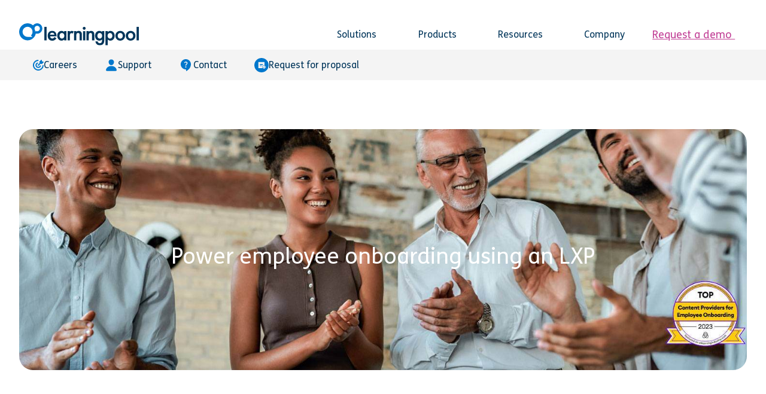

--- FILE ---
content_type: text/html;charset=utf-8
request_url: https://learningpool.com/downloads/power-employee-onboarding
body_size: 13162
content:
<!doctype html><html class="no-js" lang="en"><head>
	<meta charset="utf-8">
	<title>Power employee onboarding using an LXP | Learning Pool</title>
	<meta name="author" content="Learning Pool">
	<meta name="description" content="Power Employee Onboarding using an LXP. Bringing the onboarding process into the 21st century with AI-driven LXP technology. Download now.">
	<meta name="generator" content="HubSpot"><meta name="viewport" content="width=device-width, initial-scale=1">

    
    <meta property="og:description" content="Power Employee Onboarding using an LXP. Bringing the onboarding process into the 21st century with AI-driven LXP technology. Download now.">
    <meta property="og:title" content="Power employee onboarding using an LXP | Learning Pool">
    <meta name="twitter:description" content="Power Employee Onboarding using an LXP. Bringing the onboarding process into the 21st century with AI-driven LXP technology. Download now.">
    <meta name="twitter:title" content="Power employee onboarding using an LXP | Learning Pool">

    

    <link rel="preconnect" href="https://659934.fs1.hubspotusercontent-na1.net" crossorigin>
	<link rel="preconnect" href="https://static.hsappstatic.net" crossorigin>
	<link rel="preconnect" href="https://cdn2.hubspot.net" crossorigin>
	<link rel="preload" href="https://js.hubspot.com/web-interactives-embed.js" as="script">
<link rel="preload" href="/hs/cta/cta/current.js" as="script">
					<link rel="dns-prefetch" href="https://cta-service-cms2.hubspot.com" crossorigin>
					<link rel="dns-prefetch" href="https://perf.hsforms.com" crossorigin>
<title>Power employee onboarding using an LXP | Learning Pool | Learning Pool</title><script>
                window.downloads_hubdb = {
                    "type":"Onboarding",
                    "title":"Power employee onboarding using an LXP"
                };
            </script>
        
        

			<!-- Preload for Desktop (min-width: 768px) -->
			<link rel="preload" as="image" href="https://learningpool.com/hs-fs/hubfs/Power%20Employee%20Onboarding%20Using%20an%20LXP.jpg?length=3456&amp;name=Power%20Employee%20Onboarding%20Using%20an%20LXP.jpg" media="(min-width: 768px)" fetchpriority="high">
		
    <style>
a.cta_button{-moz-box-sizing:content-box !important;-webkit-box-sizing:content-box !important;box-sizing:content-box !important;vertical-align:middle}.hs-breadcrumb-menu{list-style-type:none;margin:0px 0px 0px 0px;padding:0px 0px 0px 0px}.hs-breadcrumb-menu-item{float:left;padding:10px 0px 10px 10px}.hs-breadcrumb-menu-divider:before{content:'›';padding-left:10px}.hs-featured-image-link{border:0}.hs-featured-image{float:right;margin:0 0 20px 20px;max-width:50%}@media (max-width: 568px){.hs-featured-image{float:none;margin:0;width:100%;max-width:100%}}.hs-screen-reader-text{clip:rect(1px, 1px, 1px, 1px);height:1px;overflow:hidden;position:absolute !important;width:1px}
</style>

<link class="hs-async-css" rel="preload" href="https://learningpool.com/hubfs/hub_generated/template_assets/1/183554830440/1768579964874/template_stylesheet.min.css" as="style" onload="this.onload=null;this.rel='stylesheet'">
<noscript><link rel="stylesheet" href="https://learningpool.com/hubfs/hub_generated/template_assets/1/183554830440/1768579964874/template_stylesheet.min.css"></noscript>
<link rel="stylesheet" href="https://learningpool.com/hubfs/hub_generated/template_assets/1/183544176736/1768579968084/template_main.css">
<link rel="stylesheet" href="https://learningpool.com/hubfs/hub_generated/module_assets/1/183544016164/1763113041314/module_header.css">
<link rel="stylesheet" href="https://learningpool.com/hubfs/hub_generated/template_assets/1/185516981416/1768579967477/template_case-study.min.css">
<style>#hs_cos_wrapper_2-column-area-module-2 .content__element--text { margin:0; }
</style>

			<style>
				
				
				
			</style>
		
<link class="hs-async-css" rel="preload" href="https://learningpool.com/hubfs/hub_generated/module_assets/1/183544016161/1742456586872/module_footer.min.css" as="style" onload="this.onload=null;this.rel='stylesheet'">
<noscript><link rel="stylesheet" href="https://learningpool.com/hubfs/hub_generated/module_assets/1/183544016161/1742456586872/module_footer.min.css"></noscript>
<!-- Editor Styles -->
<style id="hs_editor_style" type="text/css">
.header-area-row-0-force-full-width-section > .row-fluid {
  max-width: none !important;
}
.footer-modules-row-0-force-full-width-section > .row-fluid {
  max-width: none !important;
}
/* HubSpot Styles (default) */
.header-area-column-1-padding {
  padding-top: 0px !important;
  padding-bottom: 0px !important;
  padding-left: 0px !important;
  padding-right: 0px !important;
}
.footer-modules-column-1-padding {
  padding-top: 0px !important;
  padding-bottom: 0px !important;
  padding-left: 0px !important;
  padding-right: 0px !important;
}
</style>
    
	<script>let domReady=(cb)=>{document.readyState==='interactive'||document.readyState==='complete'?cb():document.addEventListener('DOMContentLoaded',cb)};</script>
	<noscript><style>body{visibility:visible!important;}</style></noscript>
<script async src="https://learningpool.com/hubfs/hub_generated/template_assets/1/183545976654/1768579966296/template_main.min.js"></script>
<script defer src="https://learningpool.com/hubfs/hub_generated/template_assets/1/183544016194/1768579966386/template_jQuery-3.7.1.min.js"></script>
<script defer src="https://learningpool.com/hubfs/hub_generated/template_assets/1/183544176768/1768579967432/template_jquery-matchHeight.min.js"></script>
<script async src="https://learningpool.com/hubfs/hub_generated/template_assets/1/183544176757/1768579969094/template_iconify-icon-2.1.0.min.js"></script>
<script async src="https://learningpool.com/hubfs/hub_generated/module_assets/1/183544016164/1763113041314/module_header.min.js"></script>

    
<!--  Added by GoogleAnalytics4 integration -->
<script>
var _hsp = window._hsp = window._hsp || [];
window.dataLayer = window.dataLayer || [];
function gtag(){dataLayer.push(arguments);}

var useGoogleConsentModeV2 = true;
var waitForUpdateMillis = 1000;


if (!window._hsGoogleConsentRunOnce) {
  window._hsGoogleConsentRunOnce = true;

  gtag('consent', 'default', {
    'ad_storage': 'denied',
    'analytics_storage': 'denied',
    'ad_user_data': 'denied',
    'ad_personalization': 'denied',
    'wait_for_update': waitForUpdateMillis
  });

  if (useGoogleConsentModeV2) {
    _hsp.push(['useGoogleConsentModeV2'])
  } else {
    _hsp.push(['addPrivacyConsentListener', function(consent){
      var hasAnalyticsConsent = consent && (consent.allowed || (consent.categories && consent.categories.analytics));
      var hasAdsConsent = consent && (consent.allowed || (consent.categories && consent.categories.advertisement));

      gtag('consent', 'update', {
        'ad_storage': hasAdsConsent ? 'granted' : 'denied',
        'analytics_storage': hasAnalyticsConsent ? 'granted' : 'denied',
        'ad_user_data': hasAdsConsent ? 'granted' : 'denied',
        'ad_personalization': hasAdsConsent ? 'granted' : 'denied'
      });
    }]);
  }
}

gtag('js', new Date());
gtag('set', 'developer_id.dZTQ1Zm', true);
gtag('config', 'G-Y2PQK3X1K5');
</script>
<script async src="https://www.googletagmanager.com/gtag/js?id=G-Y2PQK3X1K5"></script>

<!-- /Added by GoogleAnalytics4 integration -->

<!--  Added by GoogleTagManager integration -->
<script>
var _hsp = window._hsp = window._hsp || [];
window.dataLayer = window.dataLayer || [];
function gtag(){dataLayer.push(arguments);}

var useGoogleConsentModeV2 = true;
var waitForUpdateMillis = 1000;



var hsLoadGtm = function loadGtm() {
    if(window._hsGtmLoadOnce) {
      return;
    }

    if (useGoogleConsentModeV2) {

      gtag('set','developer_id.dZTQ1Zm',true);

      gtag('consent', 'default', {
      'ad_storage': 'denied',
      'analytics_storage': 'denied',
      'ad_user_data': 'denied',
      'ad_personalization': 'denied',
      'wait_for_update': waitForUpdateMillis
      });

      _hsp.push(['useGoogleConsentModeV2'])
    }

    (function(w,d,s,l,i){w[l]=w[l]||[];w[l].push({'gtm.start':
    new Date().getTime(),event:'gtm.js'});var f=d.getElementsByTagName(s)[0],
    j=d.createElement(s),dl=l!='dataLayer'?'&l='+l:'';j.async=true;j.src=
    'https://www.googletagmanager.com/gtm.js?id='+i+dl;f.parentNode.insertBefore(j,f);
    })(window,document,'script','dataLayer','GTM-N9KS3DB');

    window._hsGtmLoadOnce = true;
};

_hsp.push(['addPrivacyConsentListener', function(consent){
  if(consent.allowed || (consent.categories && consent.categories.analytics)){
    hsLoadGtm();
  }
}]);

</script>

<!-- /Added by GoogleTagManager integration -->

    <link rel="canonical" href="https://learningpool.com/downloads/power-employee-onboarding">

<meta name="google-site-verification" content="MhVehqVdcXJLc4QTItO8frDTpdSwHpO0Z7ssmtz3QZY">
<meta property="og:image" content="https://learningpool.com/hubfs/Power%20Employee%20Onboarding%20Using%20an%20LXP.jpg">
<meta property="og:image:width" content="1680">
<meta property="og:image:height" content="500">

<meta name="twitter:image" content="https://learningpool.com/hubfs/Power%20Employee%20Onboarding%20Using%20an%20LXP.jpg">


<meta property="og:url" content="https://learningpool.com/downloads/power-employee-onboarding">
<meta name="twitter:card" content="summary">
<meta http-equiv="content-language" content="en">






	<link rel="shortcut icon" href="https://learningpool.com/hubfs/Learning%20Pool%20Favicon.svg"></head><body class="  hs-content-id-185606162270 hs-site-page page  bg-color--white bg-image-macro" style="
			
			visibility:hidden;" data-bg-color="white">
<!--  Added by GoogleTagManager integration -->
<noscript><iframe src="https://www.googletagmanager.com/ns.html?id=GTM-N9KS3DB" height="0" width="0" style="display:none;visibility:hidden"></iframe></noscript>

<!-- /Added by GoogleTagManager integration -->

	  
	
	<div class="header-block 
		
		
    
	
	header-block--static
	
	 header-block--color-set-dark
	
	
">
	
		<div data-global-resource-path="dd-theme/templates/partials/header.html">
<div class="container-fluid">
<div class="row-fluid-wrapper">
<div class="row-fluid">
<div class="span12 widget-span widget-type-cell " style="" data-widget-type="cell" data-x="0" data-w="12">

<div class="row-fluid-wrapper row-depth-1 row-number-1 dnd-section header-area-row-0-force-full-width-section">
<div class="row-fluid ">
<div class="span12 widget-span widget-type-cell header-area-column-1-padding dnd-column" style="" data-widget-type="cell" data-x="0" data-w="12">

<div class="row-fluid-wrapper row-depth-1 row-number-2 dnd-row">
<div class="row-fluid ">
<div class="span12 widget-span widget-type-custom_widget dnd-module" style="" data-widget-type="custom_widget" data-x="0" data-w="12">
<div id="hs_cos_wrapper_header-area-module-2" class="hs_cos_wrapper hs_cos_wrapper_widget hs_cos_wrapper_type_module" style="" data-hs-cos-general-type="widget" data-hs-cos-type="module">
<header class="header" style="--header-nav-link-color:var(--header-dark-nav-link-color);--header-nav-link-hover-color:var(--header-dark-nav-link-hover-color);--header-nav-link-hover-bg-color:var(--header-dark-nav-link-hover-bg-color);--header-nav-link-hover-border-color:var(--header-dark-nav-link-hover-border-color);--header-nav-link-open-color:var(--header-dark-nav-link-open-color);--header-nav-inner-box-bg-color:var(--header-dark-nav-inner-box-bg-color);--header-nav-inner-box-border-color:var(--header-dark-nav-inner-box-border-color);--header-nav-inner-link-color:var(--header-dark-nav-inner-link-color);--header-nav-inner-link-hover-color:var(--header-dark-nav-inner-link-hover-color);--header-nav-inner-link-hover-bg-color:var(--header-dark-nav-inner-link-hover-bg-color);--header-nav-inner-link-open-color:var(--header-dark-nav-inner-link-open-color);--header-mobile-nav-background-color:var(--header-dark-mobile-nav-background-color);--header-mobile-nav-hamburger-color:var(--header-dark-mobile-nav-hamburger-color);--header-mobile-nav-link-color:var(--header-dark-mobile-nav-link-color);--header-mobile-nav-link-color-hover:var(--header-dark-mobile-nav-link-color-hover);--header-mobile-nav-link-background-color:var(--header-dark-mobile-nav-link-background-color);--header-mobile-nav-link-background-color-hover:var(--header-dark-mobile-nav-link-background-color-hover);--header-mobile-nav-link-padding:var(--header-dark-mobile-nav-link-padding);--header-mobile-nav-link-border-radius:var(--header-dark-mobile-nav-link-border-radius);">
	<div class="container container--normal header-container">
		<a class="header__logo" href="https://learningpool.com">
			<img class="header__logo__img header__logo__img--standard" src="https://learningpool.com/hubfs/Learning%20Pool%20Primary%20Logo.svg" alt="Learning Pool Primary Logo" loading="lazy" width="200" height="36">
	
		</a>
		<button class="header__hamburger-container" aria-label="Main menu" aria-expanded="false" aria-haspopup="true" role="button" aria-controls="main-menu">
			<span class="header__hamburger"></span>
		</button>

		<nav class="header__nav header__nav--right" aria-label="Main Menu" style="--caret-left: url(https://api.iconify.design/fa6-solid/caret-left.svg?width=11&amp;color=); --caret-right: url(https://api.iconify.design/fa6-solid/caret-right.svg?width=11&amp;color=); --caret-left-hover: url(https://api.iconify.design/fa6-solid/caret-left.svg?width=11&amp;color=); --caret-right-hover: url(https://api.iconify.design/fa6-solid/caret-right.svg?width=11&amp;color=); --chevron-right: url(https://api.iconify.design/fa6-solid/chevron-right.svg?width=7&amp;color=); --chevron-left: url(https://api.iconify.design/fa6-solid/chevron-left.svg?width=7&amp;color=);">
			<ul class="header__nav__menu" id="main-menu">
				
				
				
				
					
					
					
					
					
					

					<li class="header__nav__li header__nav__li--depth-1  header__nav__li--has-submenu header__nav__li--mega hs-skip-lang-url-rewrite" data-depth="1" data-index="1">

						 
							 
								<button class="header__nav__link header__nav__link--depth-1 header__nav__link--toggle" aria-expanded="false" aria-controls="solutions">
									
									Solutions<span class="header__nav__link__chevron"><span class="iconify" data-icon="mdi:chevron-down"></span></span>
								</button>
							
						
						
							
								

									<ul class="header__nav__submenu header__nav__submenu--level-2" id="solutions">
									
										<div class="container container--normal"> 
									
										<li class="header__nav__li header__nav__li--depth-2 header__nav__li--mob-only header__nav__li--menu-link header__nav__li--menu-back" data-depth="2" data-index="1">									
											<button class="header__nav__link header__nav__link--depth-2 ">Solutions</button>
										</li>
										

										
											<div class="header__nav__li--mega__wrapper">

												<li class="header__nav__li--mega__cta-feature bg-color--primary3 color-light">
													<img class="header__nav__li--mega__cta-feature__image" loading="lazy" src="https://learningpool.com/hubfs/DD%20Dev%20Assets/lp-icon.svg" alt="lp-icon" width="62" height="45">
													
	
	

	
	

	
    
        <div class="component__text">
        	<p><span style="font-size: 26px;">The Learning Pool Platform</span><br><br>Level up your workforce training with data-driven learning</p>
        </div>
    
    

													<div class="component__ctas component__ctas--center">
		<div class="cta--hubspot cta--custom " style="
			--color: #C24297;
			--background-color: #FFFFFF;
			--border: 1px solid #FFFFFF;
			--hover-color: #FFFFFF;
			--hover-background-color: rgba(255, 255, 255, 0%);
			--hover-border: 1px solid #FFFFFF;
		">
					<span id="hs_cos_wrapper_header-area-module-2_" class="hs_cos_wrapper hs_cos_wrapper_widget hs_cos_wrapper_type_cta" style="" data-hs-cos-general-type="widget" data-hs-cos-type="cta"><div class="hs-web-interactive-inline" style="" data-hubspot-wrapper-cta-id="183677285200"> 
 <a href="https://cta-service-cms2.hubspot.com/web-interactives/public/v1/track/click?encryptedPayload=AVxigLLs60LtI%2B%2FJg8VgDxo8RJj4c6jpjCFOAFOjSkGZqk%2BpwLnlrjvw3hLmA%2BZb5L0%2BvD0zjojwsVDOwTCYv6769tjKVzLkHtmmxJZ4LCfVyY1KKOetp7DEnqMwvRvCJSkmlfVSC4%2BMf3sg1%2FNnV4jZy2q%2FFdjUWfjaJgBf%2BMurPoDAOX58PVtJ5R9MIw%3D%3D&amp;portalId=659934" class="hs-inline-web-interactive-183677285200   " data-hubspot-cta-id="183677285200"> Discover more </a> 
</div></span><span class="btn__icon" style="display:none;">
			<svg width="15" height="15" viewbox="0 0 15 15" fill="none" xmlns="http://www.w3.org/2000/svg"><path d="M13.8315 0.832151L5.12747 0.821957C4.5282 0.821255 4.04361 1.30584 4.05856 1.89087C4.05926 2.49014 4.54498 2.97587 5.12998 2.9623L11.2656 2.96948L1.12321 13.1119C0.709888 13.5252 0.71069 14.2101 1.12499 14.6244C1.53928 15.0387 2.22421 15.0395 2.63754 14.6262L12.7657 4.49806L12.7871 10.6194C12.7878 11.2187 13.2735 11.7044 13.8585 11.6909C14.1439 11.6912 14.4292 11.5774 14.6287 11.3778C14.8283 11.1783 14.9421 10.9216 14.9418 10.6076L14.9315 1.87507C14.9312 1.58969 14.8167 1.30418 14.6167 1.10417C14.4024 0.946964 14.1169 0.832481 13.8315 0.832151Z" fill="#C24297" /></svg>
		</span>
				</div>
	</div>


												</li>

												

												<li class="header__nav__li--mega__button-links">
													
														<h2 class="text-h5" style="--font-h5-weight: 700;">Use cases</h2>
													

													
													<ul>
														
															
					
					
					
					
					

					<li class="header__nav__li header__nav__li--depth-2   header__nav__li--mega hs-skip-lang-url-rewrite" data-depth="2" data-index="1">

						 
							<a class="header__nav__link header__nav__link--depth-2   " href="https://learningpool.com/employee-onboarding">
								<img loading="lazy" class="header__nav__link__icon" src="https://learningpool.com/hubfs/Landing%20Pages/Icons/onboarding.svg" width="250" height="250" alt="onboarding">
								Onboarding
							</a>
							
						
						
					</li>
				
														
															
					
					
					
					
					

					<li class="header__nav__li header__nav__li--depth-2   header__nav__li--mega hs-skip-lang-url-rewrite" data-depth="2" data-index="2">

						 
							<a class="header__nav__link header__nav__link--depth-2   " href="https://learningpool.com/compliance-training">
								<img loading="lazy" class="header__nav__link__icon" src="https://learningpool.com/hubfs/Landing%20Pages/Icons/compliance.svg" width="250" height="250" alt="compliance">
								Compliance
							</a>
							
						
						
					</li>
				
														
															
					
					
					
					
					

					<li class="header__nav__li header__nav__li--depth-2   header__nav__li--mega hs-skip-lang-url-rewrite" data-depth="2" data-index="3">

						 
							<a class="header__nav__link header__nav__link--depth-2   " href="https://learningpool.com/upskilling">
								<img loading="lazy" class="header__nav__link__icon" src="https://learningpool.com/hubfs/Landing%20Pages/Icons/upskilling.svg" width="250" height="250" alt="upskilling">
								Upskilling
							</a>
							
						
						
					</li>
				
														
															
					
					
					
					
					

					<li class="header__nav__li header__nav__li--depth-2   header__nav__li--mega hs-skip-lang-url-rewrite" data-depth="2" data-index="4">

						 
							<a class="header__nav__link header__nav__link--depth-2   " href="https://learningpool.com/external-training/">
								<img loading="lazy" class="header__nav__link__icon" src="https://learningpool.com/hubfs/external_training_77x57%20(1).svg" width="77" height="57" alt="external_training_77x57 (1)">
								External Training
							</a>
							
						
						
					</li>
				
														
													</ul>
													
												</li>

												
										

										
											
											<div class="header__nav__li--mega__main-links" style="" data-children="false">						
											
										

											
												<h2 class="text-h5" style="--font-h5-weight: 700; grid-column: 2 span;">Industries</h2>
											

											

														
													
														
					
					
					
					
					

					<li class="header__nav__li header__nav__li--depth-2   header__nav__li--mega hs-skip-lang-url-rewrite" data-depth="2" data-index="1">

						 
							<a class="header__nav__link header__nav__link--depth-2   " href="https://learningpool.com/business-services">
								
								Business Services
							</a>
							
						
						
					</li>
				
													
														
					
					
					
					
					

					<li class="header__nav__li header__nav__li--depth-2   header__nav__li--mega hs-skip-lang-url-rewrite" data-depth="2" data-index="2">

						 
							<a class="header__nav__link header__nav__link--depth-2   " href="https://learningpool.com/construction">
								
								Construction
							</a>
							
						
						
					</li>
				
													
														
					
					
					
					
					

					<li class="header__nav__li header__nav__li--depth-2   header__nav__li--mega hs-skip-lang-url-rewrite" data-depth="2" data-index="3">

						 
							<a class="header__nav__link header__nav__link--depth-2   " href="https://learningpool.com/financial-services">
								
								Financial Services
							</a>
							
						
						
					</li>
				
													
														
					
					
					
					
					

					<li class="header__nav__li header__nav__li--depth-2   header__nav__li--mega hs-skip-lang-url-rewrite" data-depth="2" data-index="4">

						 
							<a class="header__nav__link header__nav__link--depth-2   " href="https://learningpool.com/hospitality">
								
								Hospitality
							</a>
							
						
						
					</li>
				
													
														
					
					
					
					
					

					<li class="header__nav__li header__nav__li--depth-2   header__nav__li--mega hs-skip-lang-url-rewrite" data-depth="2" data-index="5">

						 
							<a class="header__nav__link header__nav__link--depth-2   " href="https://learningpool.com/life-sciences">
								
								Life Sciences
							</a>
							
						
						
					</li>
				
													
														
					
					
					
					
					

					<li class="header__nav__li header__nav__li--depth-2   header__nav__li--mega hs-skip-lang-url-rewrite" data-depth="2" data-index="6">

						 
							<a class="header__nav__link header__nav__link--depth-2   " href="https://learningpool.com/manufacturing">
								
								Manufacturing
							</a>
							
						
						
					</li>
				
													
														
					
					
					
					
					

					<li class="header__nav__li header__nav__li--depth-2   header__nav__li--mega hs-skip-lang-url-rewrite" data-depth="2" data-index="7">

						 
							<a class="header__nav__link header__nav__link--depth-2   " href="https://learningpool.com/oil-gas-energy">
								
								Oil, Gas &amp; Energy
							</a>
							
						
						
					</li>
				
													
														
					
					
					
					
					

					<li class="header__nav__li header__nav__li--depth-2   header__nav__li--mega hs-skip-lang-url-rewrite" data-depth="2" data-index="8">

						 
							<a class="header__nav__link header__nav__link--depth-2   " href="https://learningpool.com/retail">
								
								Retail
							</a>
							
						
						
					</li>
				
													
														
					
					
					
					
					

					<li class="header__nav__li header__nav__li--depth-2   header__nav__li--mega hs-skip-lang-url-rewrite" data-depth="2" data-index="9">

						 
							<a class="header__nav__link header__nav__link--depth-2   " href="https://learningpool.com/technology">
								
								Technology
							</a>
							
						
						
					</li>
				
													
														
					
					
					
					
					

					<li class="header__nav__li header__nav__li--depth-2   header__nav__li--mega hs-skip-lang-url-rewrite" data-depth="2" data-index="10">

						 
							<a class="header__nav__link header__nav__link--depth-2   " href="https://learningpool.com/telecommunications">
								
								Telecommunications
							</a>
							
						
						
					</li>
				
													
												
											
										
											</div> 
										
									</div></div></ul>								
							
						
					</li>
				
				
					
					
					
					
					
					

					<li class="header__nav__li header__nav__li--depth-1  header__nav__li--has-submenu header__nav__li--mega hs-skip-lang-url-rewrite" data-depth="1" data-index="2">

						 
							 
								<button class="header__nav__link header__nav__link--depth-1 header__nav__link--toggle" aria-expanded="false" aria-controls="products">
									
									Products<span class="header__nav__link__chevron"><span class="iconify" data-icon="mdi:chevron-down"></span></span>
								</button>
							
						
						
							
								

									<ul class="header__nav__submenu header__nav__submenu--level-2" id="products">
									
										<div class="container container--normal"> 
									
										<li class="header__nav__li header__nav__li--depth-2 header__nav__li--mob-only header__nav__li--menu-link header__nav__li--menu-back" data-depth="2" data-index="2">									
											<button class="header__nav__link header__nav__link--depth-2 ">Products</button>
										</li>
										

										
											<div class="header__nav__li--mega__wrapper">

												<li class="header__nav__li--mega__cta-feature bg-color--primary3 color-light">
													<img class="header__nav__li--mega__cta-feature__image" loading="lazy" src="https://learningpool.com/hubfs/DD%20Dev%20Assets/lp-icon.svg" alt="lp-icon" width="62" height="45">
													
	
	

	
	

	
    
        <div class="component__text">
        	<p><span style="font-size: 26px;">The Learning Pool Platform</span></p>
<p>Level up your workforce training with data-driven learning</p>
        </div>
    
    

													<div class="component__ctas component__ctas--center">
		<div class="cta--hubspot cta--custom " style="
			--color: #C24297;
			--background-color: #FFFFFF;
			--border: 1px solid #FFFFFF;
			--hover-color: #FFFFFF;
			--hover-background-color: rgba(255, 255, 255, 0%);
			--hover-border: 1px solid #FFFFFF;
		">
					<span id="hs_cos_wrapper_header-area-module-2_" class="hs_cos_wrapper hs_cos_wrapper_widget hs_cos_wrapper_type_cta" style="" data-hs-cos-general-type="widget" data-hs-cos-type="cta"><div class="hs-web-interactive-inline" style="" data-hubspot-wrapper-cta-id="183677285200"> 
 <a href="https://cta-service-cms2.hubspot.com/web-interactives/public/v1/track/click?encryptedPayload=AVxigLLs60LtI%2B%2FJg8VgDxo8RJj4c6jpjCFOAFOjSkGZqk%2BpwLnlrjvw3hLmA%2BZb5L0%2BvD0zjojwsVDOwTCYv6769tjKVzLkHtmmxJZ4LCfVyY1KKOetp7DEnqMwvRvCJSkmlfVSC4%2BMf3sg1%2FNnV4jZy2q%2FFdjUWfjaJgBf%2BMurPoDAOX58PVtJ5R9MIw%3D%3D&amp;portalId=659934" class="hs-inline-web-interactive-183677285200   " data-hubspot-cta-id="183677285200"> Discover more </a> 
</div></span><span class="btn__icon" style="display:none;">
			<svg width="15" height="15" viewbox="0 0 15 15" fill="none" xmlns="http://www.w3.org/2000/svg"><path d="M13.8315 0.832151L5.12747 0.821957C4.5282 0.821255 4.04361 1.30584 4.05856 1.89087C4.05926 2.49014 4.54498 2.97587 5.12998 2.9623L11.2656 2.96948L1.12321 13.1119C0.709888 13.5252 0.71069 14.2101 1.12499 14.6244C1.53928 15.0387 2.22421 15.0395 2.63754 14.6262L12.7657 4.49806L12.7871 10.6194C12.7878 11.2187 13.2735 11.7044 13.8585 11.6909C14.1439 11.6912 14.4292 11.5774 14.6287 11.3778C14.8283 11.1783 14.9421 10.9216 14.9418 10.6076L14.9315 1.87507C14.9312 1.58969 14.8167 1.30418 14.6167 1.10417C14.4024 0.946964 14.1169 0.832481 13.8315 0.832151Z" fill="#C24297" /></svg>
		</span>
				</div>
	</div>


												</li>

												
										

										
											
												<div class="header__nav__li--mega__main-links" data-children="true">						
											
										

											

											

												
													<div class="header__nav__submenu__columns header__nav__submenu__columns--depth-2">
														<div class="header__nav__submenu__column header__nav__submenu__column--1">
															
																
					
					
					
					
					

					<li class="header__nav__li header__nav__li--depth-2   header__nav__li--mega hs-skip-lang-url-rewrite" data-depth="2" data-index="1">

						 
							<a class="header__nav__link header__nav__link--depth-2   " href="https://learningpool.com/learning-platform">
								<img loading="lazy" class="header__nav__link__icon" src="https://learningpool.com/hubfs/Landing%20Pages/Icons/modern%20devices%20copy.svg" width="250" height="250" alt="modern devices copy">
								Learning Platform
							</a>
							
						
						
					</li>
				
															
																
					
					
					
					
					

					<li class="header__nav__li header__nav__li--depth-2   header__nav__li--mega hs-skip-lang-url-rewrite" data-depth="2" data-index="2">

						 
							<a class="header__nav__link header__nav__link--depth-2   " href="https://learningpool.com/adaptive-compliance-courses">
								<img loading="lazy" class="header__nav__link__icon" src="https://learningpool.com/hubfs/Landing%20Pages/Icons/compliance.svg" width="250" height="250" alt="compliance">
								Adaptive Compliance Courses 
							</a>
							
						
						
					</li>
				
															
																
					
					
					
					
					

					<li class="header__nav__li header__nav__li--depth-2   header__nav__li--mega hs-skip-lang-url-rewrite" data-depth="2" data-index="3">

						 
							<a class="header__nav__link header__nav__link--depth-2   " href="https://learningpool.com/onscreen-guidance">
								<img loading="lazy" class="header__nav__link__icon" src="https://learningpool.com/hubfs/DD%20Dev%20Assets/onscreen.svg" width="33" height="33" alt="onscreen">
								OnScreen Guidance
							</a>
							
						
						
					</li>
				
															
																
					
					
					
					
					

					<li class="header__nav__li header__nav__li--depth-2   header__nav__li--mega hs-skip-lang-url-rewrite" data-depth="2" data-index="4">

						 
							<a class="header__nav__link header__nav__link--depth-2   " href="https://learningpool.com/workramp-lms">
								<img loading="lazy" class="header__nav__link__icon" src="https://learningpool.com/hubfs/WorkRamp/WR-logo.svg" width="33" height="33" alt="WR-logo">
								WorkRamp LMS
							</a>
							
						
						
					</li>
				
															
														</div>
														<div class="header__nav__submenu__column header__nav__submenu__column--2">
															
																
					
					
					
					
					

					<li class="header__nav__li header__nav__li--depth-2   header__nav__li--mega hs-skip-lang-url-rewrite" data-depth="2" data-index="1">

						 
							<a class="header__nav__link header__nav__link--depth-2   " href="https://learningpool.com/learning-record-store">
								<img loading="lazy" class="header__nav__link__icon" src="https://learningpool.com/hubfs/Landing%20Pages/Icons/data%20driven.svg" width="80" height="80" alt="data driven">
								Learning Record Store
							</a>
							
						
						
					</li>
				
															
																
					
					
					
					
					

					<li class="header__nav__li header__nav__li--depth-2   header__nav__li--mega hs-skip-lang-url-rewrite" data-depth="2" data-index="2">

						 
							<a class="header__nav__link header__nav__link--depth-2   " href="https://learningpool.com/lcms">
								<img loading="lazy" class="header__nav__link__icon" src="https://learningpool.com/hubfs/Landing%20Pages/Icons/media%20sml.svg" width="40" height="40" alt="media sml">
								Learning Content Management System
							</a>
							
						
						
					</li>
				
															
																
					
					
					
					
					

					<li class="header__nav__li header__nav__li--depth-2   header__nav__li--mega hs-skip-lang-url-rewrite" data-depth="2" data-index="3">

						 
							<a class="header__nav__link header__nav__link--depth-2   " href="https://learningpool.com/elucidat">
								<img loading="lazy" class="header__nav__link__icon" src="https://learningpool.com/hubfs/Elucidat/elucidat_mark.svg" width="33" height="33" alt="elucidat_mark">
								Elucidat Content Authoring
							</a>
							
						
						
					</li>
				
															
																
					
					
					
					
					

					<li class="header__nav__li header__nav__li--depth-2  header__nav__li--has-submenu header__nav__li--mega hs-skip-lang-url-rewrite" data-depth="2" data-index="4">

						 
							 
								<button class="header__nav__link header__nav__link--depth-2 header__nav__link--toggle" aria-expanded="false" aria-controls="content">
									<img loading="lazy" class="header__nav__link__icon" src="https://learningpool.com/hubfs/Landing%20Pages/Icons/editable.svg" width="40" height="40" alt="editable">
									Content<span class="header__nav__link__chevron"><span class="iconify" data-icon="mdi:chevron-right"></span></span>
								</button>
							
						
						
							
								

									<ul class="header__nav__submenu header__nav__submenu--level-3" id="content">
									
										<li class="header__nav__li header__nav__li--depth-3 header__nav__li--mob-only header__nav__li--menu-link header__nav__li--menu-back" data-depth="3" data-index="4">									
											<button class="header__nav__link header__nav__link--depth-3 ">Content</button>
										</li>
										

										

										

											

											
												<div class="header__nav__submenu__columns header__nav__submenu__columns--depth-3">
													<div class="header__nav__submenu__column header__nav__submenu__column--1">
														
															
					
					
					
					
					

					<li class="header__nav__li header__nav__li--depth-3   header__nav__li--mega hs-skip-lang-url-rewrite" data-depth="3" data-index="1">

						 
							<a class="header__nav__link header__nav__link--depth-3   " href="https://learningpool.com/ai-coach">
								
								AI Coach
							</a>
							
						
						
					</li>
				
														
															
					
					
					
					
					

					<li class="header__nav__li header__nav__li--depth-3   header__nav__li--mega hs-skip-lang-url-rewrite" data-depth="3" data-index="2">

						 
							<a class="header__nav__link header__nav__link--depth-3   " href="https://learningpool.com/ai-conversations">
								
								AI Conversations
							</a>
							
						
						
					</li>
				
														
															
					
					
					
					
					

					<li class="header__nav__li header__nav__li--depth-3   header__nav__li--mega hs-skip-lang-url-rewrite" data-depth="3" data-index="3">

						 
							<a class="header__nav__link header__nav__link--depth-3   " href="https://learningpool.com/ai-assess">
								
								AI Assess
							</a>
							
						
						
					</li>
				
														
													</div>
													<div class="header__nav__submenu__column header__nav__submenu__column--2">
														
															
					
					
					
					
					

					<li class="header__nav__li header__nav__li--depth-3   header__nav__li--mega hs-skip-lang-url-rewrite" data-depth="3" data-index="1">

						 
							<a class="header__nav__link header__nav__link--depth-3   " href="https://learningpool.com/library-content">
								
								Library Content
							</a>
							
						
						
					</li>
				
														
															
					
					
					
					
					

					<li class="header__nav__li header__nav__li--depth-3   header__nav__li--mega hs-skip-lang-url-rewrite" data-depth="3" data-index="2">

						 
							<a class="header__nav__link header__nav__link--depth-3   " href="https://learningpool.com/custom-elearning-content">
								
								Custom
							</a>
							
						
						
					</li>
				
														
													</div>
												</div>	
											
										
									</ul>								
							
						
					</li>
				
															
														</div>
													</div>	
												
											
										
											</div> 
										
									</div></div></ul>								
							
						
					</li>
				
				
					
					
					
					
					
					

					<li class="header__nav__li header__nav__li--depth-1  header__nav__li--has-submenu header__nav__li--mega hs-skip-lang-url-rewrite" data-depth="1" data-index="3">

						 
							 
								<button class="header__nav__link header__nav__link--depth-1 header__nav__link--toggle" aria-expanded="false" aria-controls="resources">
									
									Resources<span class="header__nav__link__chevron"><span class="iconify" data-icon="mdi:chevron-down"></span></span>
								</button>
							
						
						
							
								

									<ul class="header__nav__submenu header__nav__submenu--level-2" id="resources">
									
										<div class="container container--normal"> 
									
										<li class="header__nav__li header__nav__li--depth-2 header__nav__li--mob-only header__nav__li--menu-link header__nav__li--menu-back" data-depth="2" data-index="3">									
											<button class="header__nav__link header__nav__link--depth-2 ">Resources</button>
										</li>
										

										
											<div class="header__nav__li--mega__wrapper">

												<li class="header__nav__li--mega__cta-feature bg-color--primary3 color-light">
													<img class="header__nav__li--mega__cta-feature__image" loading="lazy" src="https://learningpool.com/hs-fs/hubfs/ihghr-secondary-logo-neg-rgb-horz-en.png?width=1146&amp;height=382&amp;name=ihghr-secondary-logo-neg-rgb-horz-en.png" alt="ihghr-secondary-logo-neg-rgb-horz-en" width="1146" height="382" srcset="https://learningpool.com/hs-fs/hubfs/ihghr-secondary-logo-neg-rgb-horz-en.png?width=573&amp;height=191&amp;name=ihghr-secondary-logo-neg-rgb-horz-en.png 573w, https://learningpool.com/hs-fs/hubfs/ihghr-secondary-logo-neg-rgb-horz-en.png?width=1146&amp;height=382&amp;name=ihghr-secondary-logo-neg-rgb-horz-en.png 1146w, https://learningpool.com/hs-fs/hubfs/ihghr-secondary-logo-neg-rgb-horz-en.png?width=1719&amp;height=573&amp;name=ihghr-secondary-logo-neg-rgb-horz-en.png 1719w, https://learningpool.com/hs-fs/hubfs/ihghr-secondary-logo-neg-rgb-horz-en.png?width=2292&amp;height=764&amp;name=ihghr-secondary-logo-neg-rgb-horz-en.png 2292w, https://learningpool.com/hs-fs/hubfs/ihghr-secondary-logo-neg-rgb-horz-en.png?width=2865&amp;height=955&amp;name=ihghr-secondary-logo-neg-rgb-horz-en.png 2865w, https://learningpool.com/hs-fs/hubfs/ihghr-secondary-logo-neg-rgb-horz-en.png?width=3438&amp;height=1146&amp;name=ihghr-secondary-logo-neg-rgb-horz-en.png 3438w" sizes="(max-width: 1146px) 100vw, 1146px">
													
	
	

	
	

	
    
        <div class="component__text">
        	<p>See how IHG upskilled 3,000 of its leaders across 42 different countries.</p>
        </div>
    
    

													<div class="component__ctas component__ctas--center">
		<div class="cta--hubspot cta--custom " style="
			--color: #C24297;
			--background-color: #FFFFFF;
			--border: 1px solid #FFFFFF;
			--hover-color: #FFFFFF;
			--hover-background-color: rgba(255, 255, 255, 0%);
			--hover-border: 1px solid #FFFFFF;
		">
					<span id="hs_cos_wrapper_header-area-module-2_" class="hs_cos_wrapper hs_cos_wrapper_widget hs_cos_wrapper_type_cta" style="" data-hs-cos-general-type="widget" data-hs-cos-type="cta"><div class="hs-web-interactive-inline" style="" data-hubspot-wrapper-cta-id="184462187793"> 
 <a href="https://cta-service-cms2.hubspot.com/web-interactives/public/v1/track/click?encryptedPayload=AVxigLJEiL15Z61CR2oNIhGIk0vCqH5NWEvQ661y%2F41K5SBGSxU3Go6QWP0teDgV%2BcIQfKsazwOLe17HmKZsRv1k9XtiYHRQkNxFW2zEOpMpVMGyQ6Fy9wRh01m0rvHjJ%2BNfgli8eaN62tOr3xTuQPJ9w72Y7zTehUrlP1sXVYdzHRhjJa%2Fj5h7Y5hrAB5mzx3h6ycAEZOTW7%2Fes%2FsaIqo9EgfJ2L8IERUCdOTgUSQ%3D%3D&amp;portalId=659934" class="hs-inline-web-interactive-184462187793   " data-hubspot-cta-id="184462187793"> Read the case study </a> 
</div></span><span class="btn__icon" style="display:none;">
			<svg width="15" height="15" viewbox="0 0 15 15" fill="none" xmlns="http://www.w3.org/2000/svg"><path d="M13.8315 0.832151L5.12747 0.821957C4.5282 0.821255 4.04361 1.30584 4.05856 1.89087C4.05926 2.49014 4.54498 2.97587 5.12998 2.9623L11.2656 2.96948L1.12321 13.1119C0.709888 13.5252 0.71069 14.2101 1.12499 14.6244C1.53928 15.0387 2.22421 15.0395 2.63754 14.6262L12.7657 4.49806L12.7871 10.6194C12.7878 11.2187 13.2735 11.7044 13.8585 11.6909C14.1439 11.6912 14.4292 11.5774 14.6287 11.3778C14.8283 11.1783 14.9421 10.9216 14.9418 10.6076L14.9315 1.87507C14.9312 1.58969 14.8167 1.30418 14.6167 1.10417C14.4024 0.946964 14.1169 0.832481 13.8315 0.832151Z" fill="#C24297" /></svg>
		</span>
				</div>
	</div>


												</li>

												
										

										
											
											<div class="header__nav__li--mega__main-links" style="" data-children="false">						
											
										

											

											

														
													
														
					
					
					
					
					

					<li class="header__nav__li header__nav__li--depth-2   header__nav__li--mega hs-skip-lang-url-rewrite" data-depth="2" data-index="1">

						 
							<a class="header__nav__link header__nav__link--depth-2   " href="https://learningpool.com/blog">
								<img loading="lazy" class="header__nav__link__icon" src="https://learningpool.com/hubfs/Resources%20Icons/Blog.svg" width="50" height="50" alt="Blog">
								Blog
							</a>
							
						
						
					</li>
				
													
														
					
					
					
					
					

					<li class="header__nav__li header__nav__li--depth-2   header__nav__li--mega hs-skip-lang-url-rewrite" data-depth="2" data-index="2">

						 
							<a class="header__nav__link header__nav__link--depth-2   " href="https://learningpool.com/events">
								<img loading="lazy" class="header__nav__link__icon" src="https://learningpool.com/hubfs/Resources%20Icons/Events.svg" width="50" height="50" alt="Events">
								Events
							</a>
							
						
						
					</li>
				
													
														
					
					
					
					
					

					<li class="header__nav__li header__nav__li--depth-2   header__nav__li--mega hs-skip-lang-url-rewrite" data-depth="2" data-index="3">

						 
							<a class="header__nav__link header__nav__link--depth-2   " href="https://learningpool.com/downloads">
								<img loading="lazy" class="header__nav__link__icon" src="https://learningpool.com/hubfs/Resources%20Icons/Downloads.svg" width="50" height="50" alt="Downloads">
								Downloads
							</a>
							
						
						
					</li>
				
													
														
					
					
					
					
					

					<li class="header__nav__li header__nav__li--depth-2   header__nav__li--mega hs-skip-lang-url-rewrite" data-depth="2" data-index="4">

						 
							<a class="header__nav__link header__nav__link--depth-2   " href="https://learningpool.com/case-studies">
								<img loading="lazy" class="header__nav__link__icon" src="https://learningpool.com/hubfs/Resources%20Icons/Newsletter.svg" width="50" height="50" alt="Newsletter">
								Case Studies
							</a>
							
						
						
					</li>
				
													
														
					
					
					
					
					

					<li class="header__nav__li header__nav__li--depth-2   header__nav__li--mega hs-skip-lang-url-rewrite" data-depth="2" data-index="5">

						 
							<a class="header__nav__link header__nav__link--depth-2   " href="https://learningpool.com/webinars">
								<img loading="lazy" class="header__nav__link__icon" src="https://learningpool.com/hubfs/Resources%20Icons/Webinars.svg" width="50" height="50" alt="Webinars">
								Webinars
							</a>
							
						
						
					</li>
				
													
														
					
					
					
					
					

					<li class="header__nav__li header__nav__li--depth-2   header__nav__li--mega hs-skip-lang-url-rewrite" data-depth="2" data-index="6">

						 
							<a class="header__nav__link header__nav__link--depth-2   " href="https://learningpool.com/blog/tag/company-news">
								<img loading="lazy" class="header__nav__link__icon" src="https://learningpool.com/hubfs/Resources%20Icons/News.svg" width="50" height="50" alt="News">
								News
							</a>
							
						
						
					</li>
				
													
														
					
					
					
					
					

					<li class="header__nav__li header__nav__li--depth-2   header__nav__li--mega hs-skip-lang-url-rewrite" data-depth="2" data-index="7">

						 
							<a class="header__nav__link header__nav__link--depth-2   " href="https://learningpool.com/blog/tag/podcasts">
								<img loading="lazy" class="header__nav__link__icon" src="https://learningpool.com/hubfs/Resources%20Icons/Podcast.svg" width="50" height="50" alt="Podcast">
								Podcasts
							</a>
							
						
						
					</li>
				
													
														
					
					
					
					
					

					<li class="header__nav__li header__nav__li--depth-2   header__nav__li--mega hs-skip-lang-url-rewrite" data-depth="2" data-index="8">

						 
							<a class="header__nav__link header__nav__link--depth-2   " href="https://learningpool.com/customer-education-hub">
								<img loading="lazy" class="header__nav__link__icon" src="https://learningpool.com/hs-fs/hubfs/LP-blue-bubbles%20(1).png?width=859&amp;height=700&amp;name=LP-blue-bubbles%20(1).png" width="859" height="700" alt="LP-blue-bubbles (1)" srcset="https://learningpool.com/hs-fs/hubfs/LP-blue-bubbles%20(1).png?width=430&amp;height=350&amp;name=LP-blue-bubbles%20(1).png 430w, https://learningpool.com/hs-fs/hubfs/LP-blue-bubbles%20(1).png?width=859&amp;height=700&amp;name=LP-blue-bubbles%20(1).png 859w, https://learningpool.com/hs-fs/hubfs/LP-blue-bubbles%20(1).png?width=1289&amp;height=1050&amp;name=LP-blue-bubbles%20(1).png 1289w, https://learningpool.com/hs-fs/hubfs/LP-blue-bubbles%20(1).png?width=1718&amp;height=1400&amp;name=LP-blue-bubbles%20(1).png 1718w, https://learningpool.com/hs-fs/hubfs/LP-blue-bubbles%20(1).png?width=2148&amp;height=1750&amp;name=LP-blue-bubbles%20(1).png 2148w, https://learningpool.com/hs-fs/hubfs/LP-blue-bubbles%20(1).png?width=2577&amp;height=2100&amp;name=LP-blue-bubbles%20(1).png 2577w" sizes="(max-width: 859px) 100vw, 859px">
								Customer Education Hub
							</a>
							
						
						
					</li>
				
													
														
					
					
					
					
					

					<li class="header__nav__li header__nav__li--depth-2 header__nav__li--bu  header__nav__li--mega hs-skip-lang-url-rewrite" data-depth="2" data-index="9">

						 
							<a class="header__nav__link header__nav__link--depth-2   " href="https://learningpool.com/resources">
								<img loading="lazy" class="header__nav__link__icon" src="https://learningpool.com/hubfs/Resources%20Icons/All%20resources.svg" width="50" height="50" alt="All resources">
								View all Resources
							</a>
							
						
						
					</li>
				
													
												
											
										
											</div> 
										
									</div></div></ul>								
							
						
					</li>
				
				
					
					
					
					
					
					

					<li class="header__nav__li header__nav__li--depth-1  header__nav__li--has-submenu header__nav__li--mega hs-skip-lang-url-rewrite" data-depth="1" data-index="4">

						 
							 
								<button class="header__nav__link header__nav__link--depth-1 header__nav__link--toggle" aria-expanded="false" aria-controls="company">
									
									Company<span class="header__nav__link__chevron"><span class="iconify" data-icon="mdi:chevron-down"></span></span>
								</button>
							
						
						
							
								

									<ul class="header__nav__submenu header__nav__submenu--level-2" id="company">
									
										<div class="container container--normal"> 
									
										<li class="header__nav__li header__nav__li--depth-2 header__nav__li--mob-only header__nav__li--menu-link header__nav__li--menu-back" data-depth="2" data-index="4">									
											<button class="header__nav__link header__nav__link--depth-2 ">Company</button>
										</li>
										

										
											<div class="header__nav__li--mega__wrapper">

												<li class="header__nav__li--mega__cta-feature bg-color--primary3 color-light">
													<img class="header__nav__li--mega__cta-feature__image" loading="lazy" src="https://learningpool.com/hubfs/DD%20Dev%20Assets/learning-pool-logo.svg" alt="learning-pool-logo" width="207" height="38">
													
	
	

	
	

	
    
        <div class="component__text">
        	<p>We create learning experiences that deliver extraordinary outcomes for companies and their people.</p>
        </div>
    
    

													<div class="component__ctas component__ctas--center">
		<div class="cta--hubspot cta--custom " style="
			--color: #C24297;
			--background-color: #FFFFFF;
			--border: 1px solid #FFFFFF;
			--hover-color: #FFFFFF;
			--hover-background-color: rgba(255, 255, 255, 0%);
			--hover-border: 1px solid #FFFFFF;
		">
					<span id="hs_cos_wrapper_header-area-module-2_" class="hs_cos_wrapper hs_cos_wrapper_widget hs_cos_wrapper_type_cta" style="" data-hs-cos-general-type="widget" data-hs-cos-type="cta"><div class="hs-web-interactive-inline" style="" data-hubspot-wrapper-cta-id="184462361125"> 
 <a href="https://cta-service-cms2.hubspot.com/web-interactives/public/v1/track/click?encryptedPayload=AVxigLIbZ%2B4LbZI9N6SJUykCIYzEMnuhdbTBMWymBtPFz2woXx3dJHRQV5ZVDSjpyICYlt6ZpnS1jQbOvhPEHqtAp3lbBvA5Vbwl56N9imXOd0UsEsTvGo5h4kDMS0lOL%2BV6bhYH8RxzubqqCftSFSCrqQ35gZfD3QXgPgrJZ48NwVcrbnbr&amp;portalId=659934" class="hs-inline-web-interactive-184462361125   " data-hubspot-cta-id="184462361125"> About us </a> 
</div></span><span class="btn__icon" style="display:none;">
			<svg width="15" height="15" viewbox="0 0 15 15" fill="none" xmlns="http://www.w3.org/2000/svg"><path d="M13.8315 0.832151L5.12747 0.821957C4.5282 0.821255 4.04361 1.30584 4.05856 1.89087C4.05926 2.49014 4.54498 2.97587 5.12998 2.9623L11.2656 2.96948L1.12321 13.1119C0.709888 13.5252 0.71069 14.2101 1.12499 14.6244C1.53928 15.0387 2.22421 15.0395 2.63754 14.6262L12.7657 4.49806L12.7871 10.6194C12.7878 11.2187 13.2735 11.7044 13.8585 11.6909C14.1439 11.6912 14.4292 11.5774 14.6287 11.3778C14.8283 11.1783 14.9421 10.9216 14.9418 10.6076L14.9315 1.87507C14.9312 1.58969 14.8167 1.30418 14.6167 1.10417C14.4024 0.946964 14.1169 0.832481 13.8315 0.832151Z" fill="#C24297" /></svg>
		</span>
				</div>
	</div>


												</li>

												
										

										
											
											<div class="header__nav__li--mega__main-links" style="" data-children="false">						
											
										

											

											

														
													
														
					
					
					
					
					

					<li class="header__nav__li header__nav__li--depth-2   header__nav__li--mega hs-skip-lang-url-rewrite" data-depth="2" data-index="1">

						 
							<a class="header__nav__link header__nav__link--depth-2   " href="https://learningpool.com/our-story">
								
								What We Believe
							</a>
							
						
						
					</li>
				
													
														
					
					
					
					
					

					<li class="header__nav__li header__nav__li--depth-2   header__nav__li--mega hs-skip-lang-url-rewrite" data-depth="2" data-index="2">

						 
							<a class="header__nav__link header__nav__link--depth-2   " href="https://learningpool.com/what-we-do">
								
								What We Do
							</a>
							
						
						
					</li>
				
													
														
					
					
					
					
					

					<li class="header__nav__li header__nav__li--depth-2   header__nav__li--mega hs-skip-lang-url-rewrite" data-depth="2" data-index="3">

						 
							<a class="header__nav__link header__nav__link--depth-2   " href="https://learningpool.com/meet-the-team">
								
								Meet the Team
							</a>
							
						
						
					</li>
				
													
														
					
					
					
					
					

					<li class="header__nav__li header__nav__li--depth-2   header__nav__li--mega hs-skip-lang-url-rewrite" data-depth="2" data-index="4">

						 
							<a class="header__nav__link header__nav__link--depth-2   " href="https://learningpool.com/industry-recognition">
								
								Industry Recognition
							</a>
							
						
						
					</li>
				
													
														
					
					
					
					
					

					<li class="header__nav__li header__nav__li--depth-2   header__nav__li--mega hs-skip-lang-url-rewrite" data-depth="2" data-index="5">

						 
							<a class="header__nav__link header__nav__link--depth-2   " href="https://learningpool.com/esg">
								
								ESG
							</a>
							
						
						
					</li>
				
													
														
					
					
					
					
					

					<li class="header__nav__li header__nav__li--depth-2   header__nav__li--mega hs-skip-lang-url-rewrite" data-depth="2" data-index="6">

						 
							<a class="header__nav__link header__nav__link--depth-2   " href="https://learningpool.com/careers">
								
								Careers
							</a>
							
						
						
					</li>
				
													
												
											
										
											</div> 
										
									</div></div></ul>								
							
						
					</li>
				
				
				
				

				
					<li class="header__nav__li header__nav__li--mob-only">
						<div class="container container--normal header-courtesy-container">
							<ul class="header__nav__menu" id="secondary-menu">
								
								
									
					
					
					
					
					

					<li class="header__nav__li header__nav__li--depth-1    hs-skip-lang-url-rewrite" data-depth="1" data-index="1">

						 
							<a class="header__nav__link header__nav__link--depth-1   " href="https://learningpool.com/careers">
								<img loading="lazy" class="header__nav__link__icon" src="https://learningpool.com/hubfs/DD%20Dev%20Assets/careers.svg" width="18" height="18" alt="careers">
								Careers
							</a>
							
						
						
					</li>
				
								
									
					
					
					
					
					

					<li class="header__nav__li header__nav__li--depth-1    hs-skip-lang-url-rewrite" data-depth="1" data-index="2">

						 
							<a class="header__nav__link header__nav__link--depth-1   " href="https://learningpool.com/support">
								<img loading="lazy" class="header__nav__link__icon" src="https://learningpool.com/hubfs/DD%20Dev%20Assets/support.svg" width="22" height="22" alt="support">
								Support
							</a>
							
						
						
					</li>
				
								
									
					
					
					
					
					

					<li class="header__nav__li header__nav__li--depth-1    hs-skip-lang-url-rewrite" data-depth="1" data-index="3">

						 
							<a class="header__nav__link header__nav__link--depth-1   " href="https://learningpool.com/contact-us">
								<img loading="lazy" class="header__nav__link__icon" src="https://learningpool.com/hubfs/DD%20Dev%20Assets/contact.svg" width="24" height="24" alt="contact">
								Contact
							</a>
							
						
						
					</li>
				
								
									
					
					
					
					
					

					<li class="header__nav__li header__nav__li--depth-1    hs-skip-lang-url-rewrite" data-depth="1" data-index="4">

						 
							<a class="header__nav__link header__nav__link--depth-1   " href="https://learningpool.com/request-for-proposal">
								<img loading="lazy" class="header__nav__link__icon" src="https://learningpool.com/hubfs/Landing%20Pages/Icons/detailed%20scope.svg" width="24" height="24" alt="detailed scope">
								Request for proposal
							</a>
							
						
						
					</li>
				
								
							</ul>
						</div>
					</li>
				

				
					<li class="header__nav__li header__nav__li--mob-only">
						<div class="header__buttons">
							<div class="component__ctas component__ctas--center">
		<div class="cta--hubspot cta--primary ">
					<span id="hs_cos_wrapper_header-area-module-2_" class="hs_cos_wrapper hs_cos_wrapper_widget hs_cos_wrapper_type_cta" style="" data-hs-cos-general-type="widget" data-hs-cos-type="cta"><div class="hs-web-interactive-inline" style="" data-hubspot-wrapper-cta-id="184570196264"> 
 <a href="https://cta-service-cms2.hubspot.com/web-interactives/public/v1/track/click?encryptedPayload=AVxigLKZHMn3QNcd1SiYDncTMqM89YaqmnzB60Rv9qIc3Ln%2F4VoQzLsaaCxngAAjHQOGH0Zp%2BLx2hKQQzHysowyLJFn746HWBGCbkio5nw4q6nh1Q4s5N2EyKl7Nw9OLJ0YY%2BRXnlDWuMd%2FmypNX7rNvtMLnqvNSoR2LLx%2B4UEF27o2KA8469XisHQ%3D%3D&amp;portalId=659934" class="hs-inline-web-interactive-184570196264   " data-hubspot-cta-id="184570196264"> Request a demo </a> 
</div></span><span class="btn__icon" style="display:none;">
			<svg width="15" height="15" viewbox="0 0 15 15" fill="none" xmlns="http://www.w3.org/2000/svg"><path d="M13.8249 0.832151L5.12088 0.821957C4.52161 0.821255 4.03702 1.30584 4.05196 1.89087C4.05267 2.49014 4.53839 2.97587 5.12339 2.9623L11.259 2.96948L1.11662 13.1119C0.703296 13.5252 0.704099 14.2101 1.11839 14.6244C1.53269 15.0387 2.21762 15.0395 2.63095 14.6262L12.7591 4.49806L12.7805 10.6194C12.7812 11.2187 13.267 11.7044 13.852 11.6909C14.1373 11.6912 14.4226 11.5774 14.6221 11.3778C14.8217 11.1783 14.9355 10.9216 14.9352 10.6076L14.9249 1.87507C14.9246 1.58969 14.8101 1.30418 14.6101 1.10417C14.3958 0.946964 14.1103 0.832481 13.8249 0.832151Z" fill="white" /></svg>
		</span>
				</div>
	</div>


						</div>
					</li>
				
			</ul>
		</nav>

		
			<div class="header__buttons">
				<div class="component__ctas component__ctas--center">
		<div class="cta--hubspot cta--primary ">
					<span id="hs_cos_wrapper_header-area-module-2_" class="hs_cos_wrapper hs_cos_wrapper_widget hs_cos_wrapper_type_cta" style="" data-hs-cos-general-type="widget" data-hs-cos-type="cta"><div class="hs-web-interactive-inline" style="" data-hubspot-wrapper-cta-id="184570196264"> 
 <a href="https://cta-service-cms2.hubspot.com/web-interactives/public/v1/track/click?encryptedPayload=AVxigLKZHMn3QNcd1SiYDncTMqM89YaqmnzB60Rv9qIc3Ln%2F4VoQzLsaaCxngAAjHQOGH0Zp%2BLx2hKQQzHysowyLJFn746HWBGCbkio5nw4q6nh1Q4s5N2EyKl7Nw9OLJ0YY%2BRXnlDWuMd%2FmypNX7rNvtMLnqvNSoR2LLx%2B4UEF27o2KA8469XisHQ%3D%3D&amp;portalId=659934" class="hs-inline-web-interactive-184570196264   " data-hubspot-cta-id="184570196264"> Request a demo </a> 
</div></span><span class="btn__icon" style="display:none;">
			<svg width="15" height="15" viewbox="0 0 15 15" fill="none" xmlns="http://www.w3.org/2000/svg"><path d="M13.8249 0.832151L5.12088 0.821957C4.52161 0.821255 4.03702 1.30584 4.05196 1.89087C4.05267 2.49014 4.53839 2.97587 5.12339 2.9623L11.259 2.96948L1.11662 13.1119C0.703296 13.5252 0.704099 14.2101 1.11839 14.6244C1.53269 15.0387 2.21762 15.0395 2.63095 14.6262L12.7591 4.49806L12.7805 10.6194C12.7812 11.2187 13.267 11.7044 13.852 11.6909C14.1373 11.6912 14.4226 11.5774 14.6221 11.3778C14.8217 11.1783 14.9355 10.9216 14.9352 10.6076L14.9249 1.87507C14.9246 1.58969 14.8101 1.30418 14.6101 1.10417C14.3958 0.946964 14.1103 0.832481 13.8249 0.832151Z" fill="white" /></svg>
		</span>
				</div>
	</div>


			</div>
		
	</div>

	<div class="header-courtesy">
		<div class="container container--normal header-courtesy-container">
			<nav class="header__nav--courtesy" aria-label="Secondary Menu" style="--caret-left: url(https://api.iconify.design/fa6-solid/caret-left.svg?width=11&amp;color=); --caret-right: url(https://api.iconify.design/fa6-solid/caret-right.svg?width=11&amp;color=); --caret-left-hover: url(https://api.iconify.design/fa6-solid/caret-left.svg?width=11&amp;color=); --caret-right-hover: url(https://api.iconify.design/fa6-solid/caret-right.svg?width=11&amp;color=); --chevron-right: url(https://api.iconify.design/fa6-solid/chevron-right.svg?width=7&amp;color=); --chevron-left: url(https://api.iconify.design/fa6-solid/chevron-left.svg?width=7&amp;color=);">
				<ul class="header__nav__menu" id="secondary-menu">
					
					
						
					
					
					
					
					

					<li class="header__nav__li header__nav__li--depth-1    hs-skip-lang-url-rewrite" data-depth="1" data-index="1">

						 
							<a class="header__nav__link header__nav__link--depth-1   " href="https://learningpool.com/careers">
								<img loading="lazy" class="header__nav__link__icon" src="https://learningpool.com/hubfs/DD%20Dev%20Assets/careers.svg" width="18" height="18" alt="careers">
								Careers
							</a>
							
						
						
					</li>
				
					
						
					
					
					
					
					

					<li class="header__nav__li header__nav__li--depth-1    hs-skip-lang-url-rewrite" data-depth="1" data-index="2">

						 
							<a class="header__nav__link header__nav__link--depth-1   " href="https://learningpool.com/support">
								<img loading="lazy" class="header__nav__link__icon" src="https://learningpool.com/hubfs/DD%20Dev%20Assets/support.svg" width="22" height="22" alt="support">
								Support
							</a>
							
						
						
					</li>
				
					
						
					
					
					
					
					

					<li class="header__nav__li header__nav__li--depth-1    hs-skip-lang-url-rewrite" data-depth="1" data-index="3">

						 
							<a class="header__nav__link header__nav__link--depth-1   " href="https://learningpool.com/contact-us">
								<img loading="lazy" class="header__nav__link__icon" src="https://learningpool.com/hubfs/DD%20Dev%20Assets/contact.svg" width="24" height="24" alt="contact">
								Contact
							</a>
							
						
						
					</li>
				
					
						
					
					
					
					
					

					<li class="header__nav__li header__nav__li--depth-1    hs-skip-lang-url-rewrite" data-depth="1" data-index="4">

						 
							<a class="header__nav__link header__nav__link--depth-1   " href="https://learningpool.com/request-for-proposal">
								<img loading="lazy" class="header__nav__link__icon" src="https://learningpool.com/hubfs/Landing%20Pages/Icons/detailed%20scope.svg" width="24" height="24" alt="detailed scope">
								Request for proposal
							</a>
							
						
						
					</li>
				
					
				</ul>
			</nav>
		</div>
	</div>
</header></div>

</div><!--end widget-span -->
</div><!--end row-->
</div><!--end row-wrapper -->

</div><!--end widget-span -->
</div><!--end row-->
</div><!--end row-wrapper -->

</div><!--end widget-span -->
</div>
</div>
</div></div>
	
	</div><!--end header wrapper -->

	<main id="main-content" class="main">
		
    
    
        

        
        
        

      
      
      

      
        
          
            
          
        
      
        
      

      

      
      

      
        
      

        <div class="container-fluid">
<div class="row-fluid-wrapper">
<div class="row-fluid">
<div class="span12 widget-span widget-type-cell " style="" data-widget-type="cell" data-x="0" data-w="12">

<div class="row-fluid-wrapper row-depth-1 row-number-1 dnd-section">
<div class="row-fluid ">
<div class="span12 widget-span widget-type-cell dnd-column" style="" data-widget-type="cell" data-x="0" data-w="12">

<div class="row-fluid-wrapper row-depth-1 row-number-2 dnd-row">
<div class="row-fluid ">
<div class="span12 widget-span widget-type-custom_widget dnd-module" style="" data-widget-type="custom_widget" data-x="0" data-w="12">
<div id="hs_cos_wrapper_hero-module-2" class="hs_cos_wrapper hs_cos_wrapper_widget hs_cos_wrapper_type_module" style="" data-hs-cos-general-type="widget" data-hs-cos-type="module">
<section class="col1    bg-color--white color-light  module module--1  bg-image-macro hero-module-2" style=" " data-bg-color="white">
    
    
	<div class="grid-row t-center  ">
		<div class="grid-column grid-column--1 grid-column--normal pd-smaller bg-color-- bg-image-macro" style="--column-width: 100;  
	
	
	">
			
			
			<div class="grid-column__elements pd-all-custom bg-image-macro" style="--pad-top:150px; --pad-bottom:150px; 
	--pad-left:30px; --pad-right:30px; 
	
	
		--back-image:url('https://learningpool.com/hs-fs/hubfs/Power%20Employee%20Onboarding%20Using%20an%20LXP.jpg?length=1920&amp;name=Power%20Employee%20Onboarding%20Using%20an%20LXP.jpg'); 
		--back-image-set-x:image-set(url('https://learningpool.com/hs-fs/hubfs/Power%20Employee%20Onboarding%20Using%20an%20LXP.jpg?length=1920&amp;name=Power%20Employee%20Onboarding%20Using%20an%20LXP.jpg') 1x,url('https://learningpool.com/hs-fs/hubfs/Power%20Employee%20Onboarding%20Using%20an%20LXP.jpg?length=2304&amp;name=Power%20Employee%20Onboarding%20Using%20an%20LXP.jpg') 1.2x,url('https://learningpool.com/hs-fs/hubfs/Power%20Employee%20Onboarding%20Using%20an%20LXP.jpg?length=2880&amp;name=Power%20Employee%20Onboarding%20Using%20an%20LXP.jpg') 1.5x,url('https://learningpool.com/hs-fs/hubfs/Power%20Employee%20Onboarding%20Using%20an%20LXP.jpg?length=3456&amp;name=Power%20Employee%20Onboarding%20Using%20an%20LXP.jpg') 1.8x);
		--back-image-set-w:image-set(url('https://learningpool.com/hs-fs/hubfs/Power%20Employee%20Onboarding%20Using%20an%20LXP.jpg?length=1920&amp;name=Power%20Employee%20Onboarding%20Using%20an%20LXP.jpg') 1920w,url('https://learningpool.com/hs-fs/hubfs/Power%20Employee%20Onboarding%20Using%20an%20LXP.jpg?length=400&amp;name=Power%20Employee%20Onboarding%20Using%20an%20LXP.jpg') 400w,url('https://learningpool.com/hs-fs/hubfs/Power%20Employee%20Onboarding%20Using%20an%20LXP.jpg?length=500&amp;name=Power%20Employee%20Onboarding%20Using%20an%20LXP.jpg') 500w,url('https://learningpool.com/hs-fs/hubfs/Power%20Employee%20Onboarding%20Using%20an%20LXP.jpg?length=640&amp;name=Power%20Employee%20Onboarding%20Using%20an%20LXP.jpg') 640w,url('https://learningpool.com/hs-fs/hubfs/Power%20Employee%20Onboarding%20Using%20an%20LXP.jpg?length=720&amp;name=Power%20Employee%20Onboarding%20Using%20an%20LXP.jpg') 720w,url('https://learningpool.com/hs-fs/hubfs/Power%20Employee%20Onboarding%20Using%20an%20LXP.jpg?length=1280&amp;name=Power%20Employee%20Onboarding%20Using%20an%20LXP.jpg') 1280w,url('https://learningpool.com/hs-fs/hubfs/Power%20Employee%20Onboarding%20Using%20an%20LXP.jpg?length=1440&amp;name=Power%20Employee%20Onboarding%20Using%20an%20LXP.jpg') 1440w,url('https://learningpool.com/hs-fs/hubfs/Power%20Employee%20Onboarding%20Using%20an%20LXP.jpg?length=1920&amp;name=Power%20Employee%20Onboarding%20Using%20an%20LXP.jpg') 1920w,url('https://learningpool.com/hs-fs/hubfs/Power%20Employee%20Onboarding%20Using%20an%20LXP.jpg?length=2560&amp;name=Power%20Employee%20Onboarding%20Using%20an%20LXP.jpg') 2560w);
		--back-size:cover; 
		--back-pos:center center; 
		--back-aspect-ratio:2048/1365;
	--mob-back-image: var(--back-image);
		--mob-back-image-set-x: var(--back-image-set-x);
		--mob-back-image-set-w: var(--back-image-set-w);
		--mob-back-size: var(--back-size); 
		--mob-back-pos: var(--back-pos); 
		--mob-back-aspect-ratio: var(--back-aspect-ratio);  --cr-top-left:2.3rem; --cr-top-right:2.3rem; --cr-bottom-left:2.3rem; --cr-bottom-right:2.3rem;--cr-mob-top-left:var(--cr-top-left);--cr-mob-top-right:var(--cr-top-right);--cr-mob-bottom-left:var(--cr-bottom-left);--cr-mob-bottom-right:var(--cr-bottom-right); --element-position:center">
				
		<div class="bg-overlay bg-overlay--primary2" style="opacity:0.8;  

			--over-back-image:;
			
			
			"></div>
	
					<div class="content__element content__element--text  v-align-self-stretch" style="--element-type:'Text Element';">
						
							
	
	

	
	
		<h1 class="text-heading text-h2">
			
				Power employee onboarding using an LXP
			
		</h1>
	

	
    
    

						
					</div>
			</div>
		</div>
    </div>
</section></div>

</div><!--end widget-span -->
</div><!--end row-->
</div><!--end row-wrapper -->

</div><!--end widget-span -->
</div><!--end row-->
</div><!--end row-wrapper -->

</div><!--end widget-span -->
</div>
</div>
</div>  


        
        
        
        


        
          <div class="container-fluid">
<div class="row-fluid-wrapper">
<div class="row-fluid">
<div class="span12 widget-span widget-type-cell " style="" data-widget-type="cell" data-x="0" data-w="12">

<div class="row-fluid-wrapper row-depth-1 row-number-1 dnd-section">
<div class="row-fluid ">
<div class="span12 widget-span widget-type-cell dnd-column" style="" data-widget-type="cell" data-x="0" data-w="12">

<div class="row-fluid-wrapper row-depth-1 row-number-2 dnd-row">
<div class="row-fluid ">
<div class="span12 widget-span widget-type-custom_widget dnd-module" style="" data-widget-type="custom_widget" data-x="0" data-w="12">
<div id="hs_cos_wrapper_2-column-area-module-2" class="hs_cos_wrapper hs_cos_wrapper_widget hs_cos_wrapper_type_module" style="" data-hs-cos-general-type="widget" data-hs-cos-type="module"><section class="col2    bg-color--custom   module module--2  bg-image-macro 2-column-area-module-2" style="background-color:;  " data-bg-color="custom">
    
    
	<div class="grid-row grid-row--50_50   v-align-top" style="--column-1-width:50; --column-2-width:50; --grid-column-gap:8.0rem;--grid-row-gap:8.0rem;">
            <div class="grid-column grid-column--2 grid-column--50_50 grid-column--normal pd-small bg-color-- bg-image-macro" style="--column-width: var(--column-1-width);  
	
	
	">
				
				
				<div class="grid-column__elements bg-image-macro" style="
	
	
	 --cr-top-left:0.0rem; --cr-top-right:0.0rem; --cr-bottom-left:0.0rem; --cr-bottom-right:0.0rem; --cr-mob-top-left:0.0rem; --cr-mob-top-right:0.0rem; --cr-mob-bottom-left:0.0rem; --cr-mob-bottom-right:0.0rem;">
					
						<div class="content__element content__element--text  v-align-self-stretch" style="--element-type:'Text Element';">
							
								
	
	

	
	

	
    
        <div class="component__text">
        	<div>
<div id="rand_2ik8gsu0d8kq1mfyweyi">
<div>&nbsp;</div>
<p><strong>Developing a powerful onboarding experience is a challenge for many of today’s organizations. Yet, it’s estimated that a good onboarding programme will lead to roughly 70% of employees staying with an organization for at least three years. But just what exactly makes an onboarding experience a success?</strong></p>
<p><span>This free ebook demonstrates the characteristics of a successful employee onboarding programme and provides a much-needed in-depth look at how the new generation of learning platforms can help with the process.&nbsp;</span></p>
<p><span>You’ll learn:</span></p>
</div>
</div>
<div>
<div id="ct_p5fmtlpw81kvsqcf8m42">
<ol>
<li><strong>Why onboarding often fails</strong></li>
<li><strong>How personalization and self-onboarding can make a difference</strong></li>
<li><strong>How an LXP can motivate and engage new hires</strong></li>
</ol>
</div>
<p><img src="https://learningpool.com/hs-fs/hubfs/power-employee-ebook_2023-mockup.png?width=300&amp;height=225&amp;name=power-employee-ebook_2023-mockup.png" width="300" height="225" loading="lazy" alt="power-employee-ebook_2023-mockup" style="width: 300px; height: auto; max-width: 100%;" srcset="https://learningpool.com/hs-fs/hubfs/power-employee-ebook_2023-mockup.png?width=150&amp;height=113&amp;name=power-employee-ebook_2023-mockup.png 150w, https://learningpool.com/hs-fs/hubfs/power-employee-ebook_2023-mockup.png?width=300&amp;height=225&amp;name=power-employee-ebook_2023-mockup.png 300w, https://learningpool.com/hs-fs/hubfs/power-employee-ebook_2023-mockup.png?width=450&amp;height=338&amp;name=power-employee-ebook_2023-mockup.png 450w, https://learningpool.com/hs-fs/hubfs/power-employee-ebook_2023-mockup.png?width=600&amp;height=450&amp;name=power-employee-ebook_2023-mockup.png 600w, https://learningpool.com/hs-fs/hubfs/power-employee-ebook_2023-mockup.png?width=750&amp;height=563&amp;name=power-employee-ebook_2023-mockup.png 750w, https://learningpool.com/hs-fs/hubfs/power-employee-ebook_2023-mockup.png?width=900&amp;height=675&amp;name=power-employee-ebook_2023-mockup.png 900w" sizes="(max-width: 300px) 100vw, 300px"></p>
</div>
<p>&nbsp;</p>
        </div>
    
    

							
						</div>
				</div>
            </div>
            <div class="grid-column grid-column--2 grid-column--50_50 grid-column--normal pd-small bg-color-- bg-image-macro" style="--column-width: var(--column-2-width);  
	
	
	">
				
				
				<div class="grid-column__elements pd-all-custom bg-color--custom bg-image-macro" style="--pad-top:40px; --pad-bottom:40px; 
	--pad-left:40px; --pad-right:40px; 
	
	background-color:#F3F5F5;  --cr-top-left:2.3rem; --cr-top-right:2.3rem; --cr-bottom-left:2.3rem; --cr-bottom-right:2.3rem; --cr-mob-top-left:0.0rem; --cr-mob-top-right:0.0rem; --cr-mob-bottom-left:0.0rem; --cr-mob-bottom-right:0.0rem;">
					
						<div class="content__element content__element--text  v-align-self-stretch" style="--element-type:'Text Element';">
							
								
	
	

	
	
		<h4 class="text-heading text-h4 color--primary">
			
				Download your guide on how to Power Employee Onboarding Using an LXP now
			
		</h4>
	

	
    
    

							
						</div>
						<div class="content__element content__element--embed  v-align-self-stretch" style="--element-type:'Embed Element';">
							
								<div class="component__embed">
	
		<div id="embed_container" class="embed_container">
			<div class="iframe_wrapper">
				<script charset="utf-8" type="text/javascript" src="//js.hsforms.net/forms/embed/v2.js"></script><script>  hbspt.forms.create({    portalId: "659934", css: "",    formId: "db67c608-2c5d-4a2b-ad7e-a688ead2ffc9"  });</script>
			</div>
		</div>
		
	
</div>

							
						</div>
				</div>
            </div>
    </div>
</section></div>

</div><!--end widget-span -->
</div><!--end row-->
</div><!--end row-wrapper -->

</div><!--end widget-span -->
</div><!--end row-->
</div><!--end row-wrapper -->

</div><!--end widget-span -->
</div>
</div>
</div>  
        

        
        
        
        

        
        
        
        

        
        
        
        

        

        

        

      	

	</main>

	<div class="footer-block">
		
            <div data-global-resource-path="dd-theme/templates/partials/footer.html">
<div class="container-fluid">
<div class="row-fluid-wrapper">
<div class="row-fluid">
<div class="span12 widget-span widget-type-cell " style="" data-widget-type="cell" data-x="0" data-w="12">

<div class="row-fluid-wrapper row-depth-1 row-number-1 footer-modules-row-0-force-full-width-section dnd-section">
<div class="row-fluid ">
<div class="span12 widget-span widget-type-cell footer-modules-column-1-padding dnd-column" style="" data-widget-type="cell" data-x="0" data-w="12">

<div class="row-fluid-wrapper row-depth-1 row-number-2 dnd-row">
<div class="row-fluid ">
<div class="span12 widget-span widget-type-custom_widget dnd-module" style="" data-widget-type="custom_widget" data-x="0" data-w="12">
<div id="hs_cos_wrapper_footer-modules-module-2" class="hs_cos_wrapper hs_cos_wrapper_widget hs_cos_wrapper_type_module" style="" data-hs-cos-general-type="widget" data-hs-cos-type="module">
<footer class="footer">
	<div class="container container--normal footer__container">
        <div class="footer__about-contact footer--right">
			<div class="footer__about">
				
					<a href="https://learningpool.com">
						<img src="https://learningpool.com/hubfs/Learning%20Pool%20Primary%20Logo.svg" alt="Learning Pool Primary Logo" width="250" height="45" loading="lazy">
					</a>
				
                
				<div class="footer__snippet">
					<h2>Contact sales</h2>
<p><strong>UK:</strong> <a href="tel:+442071019383" rel="noopener">+44 207 101 9383</a><br><a href="mailto:hello@learningpool.com">hello@learningpool.com</a></p>
<h2>Contact support</h2>
<p><strong>UK:</strong> <a href="tel:+443450744114" rel="noopener">+44 345 074 4114</a><br><strong>US:</strong> <a href="tel:+18442385577" rel="noopener">+1 844 238 5577</a><br><strong>Canada: </strong><a href="tel:+1%20833%20430%202119" rel="noopener">+1 833 430 2119</a></p>
<p><a href="mailto:support@learningpool.com">support@learningpool.com</a>&nbsp;</p>
<h2><span style="color: #0077cc;"><strong><a href="https://learningpool.com/request-for-proposal" rel="noopener" style="color: #0077cc;">Request for proposal</a></strong></span></h2>
				</div>
				<div class="footer__social">
					
					<span class="footer__follow_me" style="" data-hs-cos-general-type="widget" data-hs-cos-type="follow_me">
						<div class="footer__social__icons">
						   
							   
						   
							   
						   
							   
						   
							   
						   
							   
						   
						   
							   
								   <a href="https://www.facebook.com/LearningPool/" class="fm_button  fm_button--custom" aria-label="Link for https://www.facebook.com/LearningPool/" target="_blank"><svg width="35" height="35" viewbox="0 0 35 35" fill="none" xmlns="http://www.w3.org/2000/svg"><path d="M17.5 0C7.83563 0 0 7.83563 0 17.5C0 27.1644 7.83563 35 17.5 35C27.1644 35 35 27.1644 35 17.5C35 7.83563 27.1644 0 17.5 0ZM21.875 11.6667H19.9062C19.1217 11.6667 18.9583 11.989 18.9583 12.8013V14.5833H21.875L21.5702 17.5H18.9583V27.7083H14.5833V17.5H11.6667V14.5833H14.5833V11.2175C14.5833 8.63771 15.941 7.29167 19.0006 7.29167H21.875V11.6667Z" fill="#C24297" /></svg></a>
							   
						   
							   
								   <a href="https://www.instagram.com/learningpool/" class="fm_button  fm_button--custom" aria-label="Link for https://www.instagram.com/learningpool/" target="_blank"><svg width="35" height="35" viewbox="0 0 35 35" fill="none" xmlns="http://www.w3.org/2000/svg"><path d="M21.6256 9.19042C20.5494 9.14083 20.2256 9.13208 17.5 9.13208C14.7744 9.13208 14.4521 9.14229 13.3758 9.19042C10.6065 9.31729 9.31729 10.6283 9.19042 13.3758C9.14229 14.4521 9.13063 14.7744 9.13063 17.5C9.13063 20.2256 9.14229 20.5479 9.19042 21.6256C9.31729 24.3658 10.6006 25.6842 13.3758 25.811C14.4506 25.8592 14.7744 25.8708 17.5 25.8708C20.2271 25.8708 20.5494 25.8606 21.6256 25.811C24.395 25.6856 25.6827 24.3702 25.811 21.6256C25.8592 20.5494 25.8694 20.2256 25.8694 17.5C25.8694 14.7744 25.8592 14.4521 25.811 13.3758C25.6827 10.6298 24.3921 9.31729 21.6256 9.19042ZM17.5 22.7427C14.6052 22.7427 12.2573 20.3962 12.2573 17.5C12.2573 14.6052 14.6052 12.2588 17.5 12.2588C20.3948 12.2588 22.7427 14.6052 22.7427 17.5C22.7427 20.3948 20.3948 22.7427 17.5 22.7427ZM22.9498 13.2767C22.2731 13.2767 21.7248 12.7283 21.7248 12.0517C21.7248 11.375 22.2731 10.8267 22.9498 10.8267C23.6265 10.8267 24.1748 11.375 24.1748 12.0517C24.1748 12.7269 23.6265 13.2767 22.9498 13.2767ZM20.9023 17.5C20.9023 19.3798 19.3783 20.9023 17.5 20.9023C15.6217 20.9023 14.0977 19.3798 14.0977 17.5C14.0977 15.6202 15.6217 14.0977 17.5 14.0977C19.3783 14.0977 20.9023 15.6202 20.9023 17.5ZM17.5 0C7.83563 0 0 7.83563 0 17.5C0 27.1644 7.83563 35 17.5 35C27.1644 35 35 27.1644 35 17.5C35 7.83563 27.1644 0 17.5 0ZM27.6471 21.7087C27.4794 25.4202 25.4129 27.4765 21.7102 27.6471C20.6208 27.6967 20.2723 27.7083 17.5 27.7083C14.7277 27.7083 14.3806 27.6967 13.2913 27.6471C9.58125 27.4765 7.52354 25.4173 7.35292 21.7087C7.30333 20.6208 7.29167 20.2723 7.29167 17.5C7.29167 14.7277 7.30333 14.3806 7.35292 13.2913C7.52354 9.58125 9.58271 7.52354 13.2913 7.35438C14.3806 7.30333 14.7277 7.29167 17.5 7.29167C20.2723 7.29167 20.6208 7.30333 21.7102 7.35438C25.4217 7.525 27.4808 9.58854 27.6471 13.2913C27.6967 14.3806 27.7083 14.7277 27.7083 17.5C27.7083 20.2723 27.6967 20.6208 27.6471 21.7087Z" fill="#C24297" /></svg></a>
							   
						   
							   
								   <a href="https://www.youtube.com/user/learningpool" class="fm_button  fm_button--custom" aria-label="Link for https://www.youtube.com/user/learningpool" target="_blank"><svg width="35" height="36" viewbox="0 0 35 36" fill="none" xmlns="http://www.w3.org/2000/svg"><path d="M17.5 0C7.83563 0 0 8.0595 0 18C0 27.9405 7.83563 36 17.5 36C27.1644 36 35 27.9405 35 18C35 8.0595 27.1644 0 17.5 0ZM23.9765 25.338C20.911 25.554 14.0831 25.554 11.0221 25.338C7.70292 25.104 7.31646 23.433 7.29167 18C7.31646 12.5565 7.70729 10.896 11.0221 10.662C14.0831 10.446 20.9125 10.446 23.9765 10.662C27.2971 10.896 27.6821 12.567 27.7083 18C27.6821 23.4435 27.2927 25.104 23.9765 25.338ZM14.5833 14.487L21.754 17.994L14.5833 21.513V14.487Z" fill="#C24297" /></svg></a>
							   
						   
							   
								   <a href="https://twitter.com/LearningPool" class="fm_button  fm_button--custom" aria-label="Link for https://twitter.com/LearningPool" target="_blank"><svg width="36" height="36" viewbox="0 0 36 36" fill="none" xmlns="http://www.w3.org/2000/svg"><path fill-rule="evenodd" clip-rule="evenodd" d="M17.6327 0C27.3709 0 35.2653 7.8944 35.2653 17.6327C35.2653 27.3709 27.3709 35.2653 17.6327 35.2653C7.8944 35.2653 0 27.3709 0 17.6327C0 7.8944 7.8944 0 17.6327 0Z" fill="#C24297" /><path d="M21.9474 10.8516H24.2479L19.2217 16.5964L25.1349 24.4137H20.5048L16.8786 19.6724L12.7293 24.4137H10.4272L15.8032 18.269L10.1309 10.8516H14.8782L18.1561 15.1851L21.9474 10.8516ZM21.1398 23.0366H22.4148L14.1855 12.1564H12.8176L21.1398 23.0366Z" fill="white" /></svg></a>
							   
						   
							   
								   <a href="https://www.linkedin.com/company/learning-pool-ltd" class="fm_button  fm_button--custom" aria-label="Link for https://www.linkedin.com/company/learning-pool-ltd" target="_blank"><svg width="35" height="35" viewbox="0 0 35 35" fill="none" xmlns="http://www.w3.org/2000/svg"><path d="M17.5 0C7.83563 0 0 7.83563 0 17.5C0 27.1644 7.83563 35 17.5 35C27.1644 35 35 27.1644 35 17.5C35 7.83563 27.1644 0 17.5 0ZM14.5833 23.3333H11.6667V14.5833H14.5833V23.3333ZM13.125 13.284C12.2398 13.284 11.5208 12.5606 11.5208 11.6667C11.5208 10.7742 12.2383 10.0494 13.125 10.0494C14.0117 10.0494 14.7292 10.7742 14.7292 11.6667C14.7292 12.5606 14.0102 13.284 13.125 13.284ZM24.7917 23.3333H21.8779V19.161C21.8779 16.4179 18.9583 16.6498 18.9583 19.161V23.3333H16.0417V14.5833H18.9583V16.1773C20.23 13.8206 24.7917 13.6456 24.7917 18.4348V23.3333Z" fill="#C24297" /></svg></a>
							   
						   
						</div>
					</span>
					
				</div>
			</div>
                        
            
            
			<div class="footer__menu  footer__menu--right">
                
                    <nav class="footer__nav" aria-label="Footer Menu">
                        <ul class="footer__nav__menu" id="footer-menu">
                            
                            
                                
				
                <li class="footer__nav__li footer__nav__li--alignement footer__nav__li--depth-1 footer__nav__li--has-submenu hs-skip-lang-url-rewrite footer__nav__li--auto" data-depth="1" data-index="1">
                    
                        <span class="footer__nav__link footer__nav__link--depth-1">Solutions</span>
                    
                    
                        
                            <ul class="footer__nav__submenu footer__nav__submenu--level-2" id="solutions">

                                
                                
                                    
				
                <li class="footer__nav__li footer__nav__li--alignement footer__nav__li--depth-2  hs-skip-lang-url-rewrite " data-depth="2" data-index="1">
                    
                        <a class="footer__nav__link footer__nav__link--depth-2   " href="https://learningpool.com/employee-onboarding">Onboarding</a>
                    
                    
                </li>
            
                                
                                    
				
                <li class="footer__nav__li footer__nav__li--alignement footer__nav__li--depth-2  hs-skip-lang-url-rewrite " data-depth="2" data-index="2">
                    
                        <a class="footer__nav__link footer__nav__link--depth-2   " href="https://learningpool.com/compliance-training">Compliance</a>
                    
                    
                </li>
            
                                
                                    
				
                <li class="footer__nav__li footer__nav__li--alignement footer__nav__li--depth-2  hs-skip-lang-url-rewrite " data-depth="2" data-index="3">
                    
                        <a class="footer__nav__link footer__nav__link--depth-2   " href="https://learningpool.com/upskilling">Upskilling</a>
                    
                    
                </li>
            
                                
                                    
				
                <li class="footer__nav__li footer__nav__li--alignement footer__nav__li--depth-2  hs-skip-lang-url-rewrite " data-depth="2" data-index="4">
                    
                        <a class="footer__nav__link footer__nav__link--depth-2   " href="https://learningpool.com/external-training/">External Training</a>
                    
                    
                </li>
            
                                
                            </ul>
                        
                    
                </li>
            
                            
                                
				
                <li class="footer__nav__li footer__nav__li--alignement footer__nav__li--depth-1 footer__nav__li--has-submenu hs-skip-lang-url-rewrite footer__nav__li--auto" data-depth="1" data-index="2">
                    
                        <span class="footer__nav__link footer__nav__link--depth-1">Platform</span>
                    
                    
                        
                            <ul class="footer__nav__submenu footer__nav__submenu--level-2" id="platform">

                                
                                
                                    
				
                <li class="footer__nav__li footer__nav__li--alignement footer__nav__li--depth-2  hs-skip-lang-url-rewrite " data-depth="2" data-index="1">
                    
                        <a class="footer__nav__link footer__nav__link--depth-2   " href="https://learningpool.com/learning-platform">Learning Platform</a>
                    
                    
                </li>
            
                                
                                    
				
                <li class="footer__nav__li footer__nav__li--alignement footer__nav__li--depth-2  hs-skip-lang-url-rewrite " data-depth="2" data-index="2">
                    
                        <a class="footer__nav__link footer__nav__link--depth-2   " href="https://learningpool.com/adaptive-compliance-courses">Adaptive Compliance</a>
                    
                    
                </li>
            
                                
                                    
				
                <li class="footer__nav__li footer__nav__li--alignement footer__nav__li--depth-2  hs-skip-lang-url-rewrite " data-depth="2" data-index="3">
                    
                        <a class="footer__nav__link footer__nav__link--depth-2   " href="https://learningpool.com/learning-record-store">Learning Record Store</a>
                    
                    
                </li>
            
                                
                                    
				
                <li class="footer__nav__li footer__nav__li--alignement footer__nav__li--depth-2  hs-skip-lang-url-rewrite " data-depth="2" data-index="4">
                    
                        <a class="footer__nav__link footer__nav__link--depth-2   " href="https://learningpool.com/onscreen-guidance">OnScreen</a>
                    
                    
                </li>
            
                                
                                    
				
                <li class="footer__nav__li footer__nav__li--alignement footer__nav__li--depth-2  hs-skip-lang-url-rewrite " data-depth="2" data-index="5">
                    
                        <a class="footer__nav__link footer__nav__link--depth-2   " href="https://learningpool.com/workramp-lms">WorkRamp LMS</a>
                    
                    
                </li>
            
                                
                            </ul>
                        
                    
                </li>
            
                            
                                
				
                <li class="footer__nav__li footer__nav__li--alignement footer__nav__li--depth-1 footer__nav__li--has-submenu hs-skip-lang-url-rewrite footer__nav__li--auto" data-depth="1" data-index="3">
                    
                        <span class="footer__nav__link footer__nav__link--depth-1">Content</span>
                    
                    
                        
                            <ul class="footer__nav__submenu footer__nav__submenu--level-2" id="content">

                                
                                
                                    
				
                <li class="footer__nav__li footer__nav__li--alignement footer__nav__li--depth-2  hs-skip-lang-url-rewrite " data-depth="2" data-index="1">
                    
                        <a class="footer__nav__link footer__nav__link--depth-2   " href="https://learningpool.com/library-content">Library</a>
                    
                    
                </li>
            
                                
                                    
				
                <li class="footer__nav__li footer__nav__li--alignement footer__nav__li--depth-2  hs-skip-lang-url-rewrite " data-depth="2" data-index="2">
                    
                        <a class="footer__nav__link footer__nav__link--depth-2   " href="https://learningpool.com/custom-elearning-content">Custom</a>
                    
                    
                </li>
            
                                
                                    
				
                <li class="footer__nav__li footer__nav__li--alignement footer__nav__li--depth-2  hs-skip-lang-url-rewrite " data-depth="2" data-index="3">
                    
                        <a class="footer__nav__link footer__nav__link--depth-2   " href="https://learningpool.com/ai-conversations">AI Conversations</a>
                    
                    
                </li>
            
                                
                                    
				
                <li class="footer__nav__li footer__nav__li--alignement footer__nav__li--depth-2  hs-skip-lang-url-rewrite " data-depth="2" data-index="4">
                    
                        <a class="footer__nav__link footer__nav__link--depth-2   " href="https://learningpool.com/ai-coach">AI Coach</a>
                    
                    
                </li>
            
                                
                                    
				
                <li class="footer__nav__li footer__nav__li--alignement footer__nav__li--depth-2  hs-skip-lang-url-rewrite " data-depth="2" data-index="5">
                    
                        <a class="footer__nav__link footer__nav__link--depth-2   " href="https://learningpool.com/ai-assess">AI Assess</a>
                    
                    
                </li>
            
                                
                            </ul>
                        
                    
                </li>
            
                            
                                
				
                <li class="footer__nav__li footer__nav__li--alignement footer__nav__li--depth-1 footer__nav__li--has-submenu hs-skip-lang-url-rewrite footer__nav__li--auto" data-depth="1" data-index="4">
                    
                        <span class="footer__nav__link footer__nav__link--depth-1">Resources</span>
                    
                    
                        
                            <ul class="footer__nav__submenu footer__nav__submenu--level-2" id="resources">

                                
                                
                                    
				
                <li class="footer__nav__li footer__nav__li--alignement footer__nav__li--depth-2  hs-skip-lang-url-rewrite " data-depth="2" data-index="1">
                    
                        <a class="footer__nav__link footer__nav__link--depth-2   " href="https://learningpool.com/case-studies">Case Studies</a>
                    
                    
                </li>
            
                                
                                    
				
                <li class="footer__nav__li footer__nav__li--alignement footer__nav__li--depth-2  hs-skip-lang-url-rewrite " data-depth="2" data-index="2">
                    
                        <a class="footer__nav__link footer__nav__link--depth-2   " href="https://learningpool.com/blog">Blog</a>
                    
                    
                </li>
            
                                
                                    
				
                <li class="footer__nav__li footer__nav__li--alignement footer__nav__li--depth-2  hs-skip-lang-url-rewrite " data-depth="2" data-index="3">
                    
                        <a class="footer__nav__link footer__nav__link--depth-2  footer__nav__link--active-branch footer__nav__link--current-page" href="https://learningpool.com/downloads" aria-current="page">Downloads</a>
                    
                    
                </li>
            
                                
                                    
				
                <li class="footer__nav__li footer__nav__li--alignement footer__nav__li--depth-2  hs-skip-lang-url-rewrite " data-depth="2" data-index="4">
                    
                        <a class="footer__nav__link footer__nav__link--depth-2   " href="https://learningpool.com/webinars">Webinars</a>
                    
                    
                </li>
            
                                
                                    
				
                <li class="footer__nav__li footer__nav__li--alignement footer__nav__li--depth-2  hs-skip-lang-url-rewrite " data-depth="2" data-index="5">
                    
                        <a class="footer__nav__link footer__nav__link--depth-2   " href="https://learningpool.com/events">Events</a>
                    
                    
                </li>
            
                                
                                    
				
                <li class="footer__nav__li footer__nav__li--alignement footer__nav__li--depth-2  hs-skip-lang-url-rewrite " data-depth="2" data-index="6">
                    
                        <a class="footer__nav__link footer__nav__link--depth-2   " href="https://learningpool.com/join-our-newsletter">Newsletter</a>
                    
                    
                </li>
            
                                
                                    
				
                <li class="footer__nav__li footer__nav__li--alignement footer__nav__li--depth-2  hs-skip-lang-url-rewrite " data-depth="2" data-index="7">
                    
                        <a class="footer__nav__link footer__nav__link--depth-2   " href="https://learningpool.com/roadmaps">Product Roadmaps</a>
                    
                    
                </li>
            
                                
                                    
				
                <li class="footer__nav__li footer__nav__li--alignement footer__nav__li--depth-2  hs-skip-lang-url-rewrite " data-depth="2" data-index="8">
                    
                        <a class="footer__nav__link footer__nav__link--depth-2   " href="https://learningpool.com/blog/tag/podcasts">Podcast</a>
                    
                    
                </li>
            
                                
                                    
				
                <li class="footer__nav__li footer__nav__li--alignement footer__nav__li--depth-2  hs-skip-lang-url-rewrite " data-depth="2" data-index="9">
                    
                        <a class="footer__nav__link footer__nav__link--depth-2   " href="https://learningpool.com/blog/lxp-vs-lms">LXP vs LMS</a>
                    
                    
                </li>
            
                                
                            </ul>
                        
                    
                </li>
            
                            
                                
				
                <li class="footer__nav__li footer__nav__li--alignement footer__nav__li--depth-1 footer__nav__li--has-submenu hs-skip-lang-url-rewrite footer__nav__li--auto" data-depth="1" data-index="5">
                    
                        <span class="footer__nav__link footer__nav__link--depth-1">Company</span>
                    
                    
                        
                            <ul class="footer__nav__submenu footer__nav__submenu--level-2" id="company">

                                
                                
                                    
				
                <li class="footer__nav__li footer__nav__li--alignement footer__nav__li--depth-2  hs-skip-lang-url-rewrite " data-depth="2" data-index="1">
                    
                        <a class="footer__nav__link footer__nav__link--depth-2   " href="https://learningpool.com/what-we-do">What we do</a>
                    
                    
                </li>
            
                                
                                    
				
                <li class="footer__nav__li footer__nav__li--alignement footer__nav__li--depth-2  hs-skip-lang-url-rewrite " data-depth="2" data-index="2">
                    
                        <a class="footer__nav__link footer__nav__link--depth-2   " href="https://learningpool.com/our-story">What we believe</a>
                    
                    
                </li>
            
                                
                                    
				
                <li class="footer__nav__li footer__nav__li--alignement footer__nav__li--depth-2  hs-skip-lang-url-rewrite " data-depth="2" data-index="3">
                    
                        <a class="footer__nav__link footer__nav__link--depth-2   " href="https://learningpool.com/industry-recognition">Industry Recognition</a>
                    
                    
                </li>
            
                                
                                    
				
                <li class="footer__nav__li footer__nav__li--alignement footer__nav__li--depth-2  hs-skip-lang-url-rewrite " data-depth="2" data-index="4">
                    
                        <a class="footer__nav__link footer__nav__link--depth-2   " href="https://learningpool.com/meet-the-team">Leadership</a>
                    
                    
                </li>
            
                                
                                    
				
                <li class="footer__nav__li footer__nav__li--alignement footer__nav__li--depth-2  hs-skip-lang-url-rewrite " data-depth="2" data-index="5">
                    
                        <a class="footer__nav__link footer__nav__link--depth-2   " href="https://learningpool.com/careers">Careers</a>
                    
                    
                </li>
            
                                
                                    
				
                <li class="footer__nav__li footer__nav__li--alignement footer__nav__li--depth-2  hs-skip-lang-url-rewrite " data-depth="2" data-index="6">
                    
                        <a class="footer__nav__link footer__nav__link--depth-2   " href="https://learningpool.com/esg">ESG</a>
                    
                    
                </li>
            
                                
                                    
				
                <li class="footer__nav__li footer__nav__li--alignement footer__nav__li--depth-2  hs-skip-lang-url-rewrite " data-depth="2" data-index="7">
                    
                        <a class="footer__nav__link footer__nav__link--depth-2   " href="https://learningpool.com/blog/tag/company-news">News</a>
                    
                    
                </li>
            
                                
                            </ul>
                        
                    
                </li>
            
                            
                        </ul>
                    </nav>
                
                
                
			</div>
		</div>
    </div>
    

    <div class="footer__ribbon">
        <div class="container container--normal footer__ribbon__container">
            
                <div class="footer__ribbon__text">
                    <p>
                        © Learning Pool 2026
                    </p>
                </div>
            
            <div class="footer__ribbon__menu ">
                <span id="hs_cos_wrapper_footer-modules-module-2_" class="hs_cos_wrapper hs_cos_wrapper_widget hs_cos_wrapper_type_simple_menu" style="" data-hs-cos-general-type="widget" data-hs-cos-type="simple_menu"><div id="hs_menu_wrapper_footer-modules-module-2_" class="hs-menu-wrapper active-branch flyouts hs-menu-flow-horizontal" role="navigation" data-sitemap-name="" data-menu-id="" aria-label="Navigation Menu">
 <ul role="menu">
  <li class="hs-menu-item hs-menu-depth-1" role="none"><a href="https://learningpool.com/privacy-policy" role="menuitem" target="_self">Privacy Policy</a></li>
  <li class="hs-menu-item hs-menu-depth-1" role="none"><a href="https://learningpool.com/sitemap" role="menuitem" target="_self">Sitemap</a></li>
 </ul>
</div></span>
            </div>
        </div>
    </div>
    
</footer></div>

</div><!--end widget-span -->
</div><!--end row-->
</div><!--end row-wrapper -->

</div><!--end widget-span -->
</div><!--end row-->
</div><!--end row-wrapper -->

</div><!--end widget-span -->
</div>
</div>
</div></div>
            <div data-global-resource-path="dd-theme/templates/partials/system.html"></div>
		
	</div>
	
<!-- HubSpot performance collection script -->
<script defer src="/hs/hsstatic/content-cwv-embed/static-1.1293/embed.js"></script>
<script>
var hsVars = hsVars || {}; hsVars['language'] = 'en';
</script>

<script src="/hs/hsstatic/cos-i18n/static-1.53/bundles/project.js"></script>

<script>
window.onload = function() {
  const elements = document.querySelectorAll('.hs-form');
  elements.forEach(element => {
    element.classList.remove('hs-custom-style');
  });
}
</script>

<!-- Start of Web Interactives Embed Code -->
<script defer src="https://js.hubspot.com/web-interactives-embed.js" type="text/javascript" id="hubspot-web-interactives-loader" data-loader="hs-previewer" data-hsjs-portal="659934" data-hsjs-env="prod" data-hsjs-hublet="na1"></script>
<!-- End of Web Interactives Embed Code -->
<script defer src="https://learningpool.com/hubfs/hub_generated/module_assets/1/183544016161/1742456586872/module_footer.min.js"></script>

<!-- Start of HubSpot Analytics Code -->
<script type="text/javascript">
var _hsq = _hsq || [];
_hsq.push(["setContentType", "standard-page"]);
_hsq.push(["setCanonicalUrl", "https:\/\/learningpool.com\/downloads\/power-employee-onboarding"]);
_hsq.push(["setPageId", "hubdb-185606162270-107517772-185797774700"]);
_hsq.push(["setContentMetadata", {
    "contentPageId": "hubdb-185606162270-107517772-185797774700",
    "legacyPageId": "hubdb-185606162270-107517772-185797774700",
    "contentFolderId": null,
    "contentGroupId": null,
    "abTestId": null,
    "languageVariantId": 185606162270,
    "languageCode": "en",
    
    
}]);
</script>

<script type="text/javascript" id="hs-script-loader" async defer src="/hs/scriptloader/659934.js"></script>
<!-- End of HubSpot Analytics Code -->


<script type="text/javascript">
var hsVars = {
    render_id: "b4fdd122-1cf9-4bab-b196-a4adb0d0a880",
    ticks: 1768606227263,
    page_id: 185606162270,
    dynamic_page_id: "hubdb-185606162270-107517772-185797774700",
    content_group_id: 0,
    portal_id: 659934,
    app_hs_base_url: "https://app.hubspot.com",
    cp_hs_base_url: "https://cp.hubspot.com",
    language: "en",
    analytics_page_type: "standard-page",
    scp_content_type: "",
    
    analytics_page_id: "hubdb-185606162270-107517772-185797774700",
    category_id: 1,
    folder_id: 0,
    is_hubspot_user: false
}
</script>


<script defer src="/hs/hsstatic/HubspotToolsMenu/static-1.432/js/index.js"></script>





</body></html>

--- FILE ---
content_type: text/css
request_url: https://learningpool.com/hubfs/hub_generated/module_assets/1/183544016164/1763113041314/module_header.css
body_size: 4379
content:
/***************************************** 
    Header
*****************************************/
/* when started scrolling set the header height var to 0 */
html:has(body > div.scrolled-past) {
	--hiding-header-height: 0px!important;
}

.header-block {
	z-index: 9;
	width:100%;
	min-width:0;
}

/* Non sticky header */
.header-block--static {
	position: static;
}
.header-block--static.header-block--goes-transparent {
    position: absolute;
}

/* Sticky header */
.header-block--sticky{
	position: -webkit-sticky;
    position: sticky;
	top:0;
}
.header-block--sticky.header-block--goes-transparent{
    position: fixed;
}

/* Transparent header */
.header-block--transparent:not(.header-block--mob-menu-open) .header{
    background-color: transparent;
    box-shadow: none;
}
.header-block--transparent:not(.header-block--mob-menu-open) .header__logo__img--transparent {
	opacity:1;
}
.header-block--transparent:not(.header-block--mob-menu-open) .header__logo__img--standard {
	opacity:0;
}

@media only screen and (min-width: 1101px) {
	/* 	Only auto hide on desktop */
	.header-block--hide-on-scroll.scrolled-past {
		/* 	hover target height */
		max-height: 4rem;
		margin-bottom: calc(var(--header-height, 86px) - 4rem);
	}
	.header-block--hide-on-scroll.scrolled-past:hover {
		max-height:none;
		margin-bottom:0;
	}
	/* Use inner div to allow hover to show nav */
	.header-block--hide-on-scroll > div {
		transition:transform 0.6s ease;
	}
	.header-block--hide-on-scroll.scrolled-past > div {
		transform:translate(0,-100%);
	}
	.header-block--hide-on-scroll.scrolled-past:hover > div {
		transform:translate(0);
	}
	.header-block--hide-on-scroll.scrolled-past:not(:hover) .header{
		box-shadow:none;
	}
}

.header {
	padding: var(--header-padding) 0;
    background-color: var(--header-background-color);
	box-shadow: var(--header-shadow-x) var(--header-shadow-y) var(--header-shadow-blur) var(--header-shadow-color);
    width: 100%;
    transition: background-color 0.25s ease-in-out;
	position: relative; 
}

.header-container {
	display:flex;
	align-items:center;
	gap:1rem;
	position: static;
}

.header__logo {
    display: flex;
    align-items: center;
	margin:0;
	position:relative;
}
.header__logo__img {
	transition: opacity 0.25s ease-in-out 0.15s;
}
.header__logo__img--transparent {
	position:absolute;
	opacity:0;
}
.header__nav {
	margin-left:auto;
}
.header__nav__menu, .header__nav__submenu {
	margin: 0;
    padding: 0;
    list-style: none;
	min-width: 20ch;
	display:flex;
}

.header__nav__link {
    font-weight: var(--header-nav-link-weight);
	font-style: var(--header-nav-link-style);
	text-decoration: none!important;
	transition: color 0.25s ease-in-out 0.15s, background 0.25s ease-in-out 0.15s, border 0.25s ease-in-out 0.15s;
	appearance:none;
}

.header__nav__link--chevron .header__nav__link__chevron{
    display: flex; 
    justify-content: center; 
    align-items: center;
}

.header__language-flag{
	width: 100%;
	max-width: 2rem;
}


.header:has(.header__nav--courtesy) .header-courtesy-container  .header__nav__link:has(.header__nav__link__icon) {
    display: grid;
    grid-template-columns: 2rem auto;
    gap: 1rem;
}

.header-courtesy{
	background: #D9D9D94D;
}

@media only screen and (min-width: 1101px) {    
	.header__hamburger-container {display:none;}

	.header:has(.header__nav--courtesy){
		display: flex;
		flex-direction: column;
		padding-top: 0;
	}

	.header:has(.header__nav--courtesy) .header-container{
		order: 1;
	}

	.header:has(.header__nav--courtesy) .header-courtesy-container{
		order: 0;
	}

	.header:has(.header__nav--courtesy) .header-container{
		padding-top: var(--header-padding);
	}

	.header:has(.header__nav--courtesy) .header-courtesy-container .header__nav__menu{
		justify-content: flex-end;
	}


	.header__nav__li--mob-only{
		display: none;
	}

    .header__nav--left {
        margin-left:0;
        margin-right:auto;
    }
    .header__nav--center {
        margin-left:auto;
        margin-right:auto;
    }
    .header__nav--right {
        margin-left:auto;
    }
    
	.header__nav__li {
		position:relative;
		display:flex;
		margin:0 var(--header-nav-link-margin);
	}
	.header__nav__li--depth-1 {
		height:100%;
		display:inline-flex;
		border-radius: 1rem;
		overflow: hidden;
	}

	.header__nav__link {
		display: flex;
		justify-content: space-between;
		align-items: center;
		flex: 1;
		font-size: var(--header-nav-link-size);
		color: var(--header-nav-link-color);
		padding:var(--header-nav-link-padding-vertical) var(--header-nav-link-padding-horizontal);
		border:var(--header-nav-link-hover-border-width) solid rgba(0,0,0,0);
		border-radius:var(--header-nav-link-hover-border-radius);
		position:relative;
		z-index: 1;
		background:none;
		--chevron-gap: 0.8ch;
	}
	a.header__nav__link--has-children {
		/* a tag next to seperate chevron button no padding right */
		padding-right:0;
		border-right:0 !important;
		border-top-right-radius: 0 !important;
		border-bottom-right-radius: 0 !important;
	}
	.header__nav__link--chevron {
		/* button tag that is only a chevron */
		padding-block: var(--header-nav-link-padding-vertical);
		padding-left:0;
		flex:0;
		border-left:0 !important;
		border-top-left-radius: 0 !important;
		border-bottom-left-radius: 0 !important;
	}

	.header__nav__link--depth-1.header__nav__link--only-chevron {
		padding-left: 0;
	}

	.header__nav__link__chevron {
		/* chevron span */
		padding-left: var(--chevron-gap);
		display: flex;
	}
	.header__nav__li.open > .header__nav__link {
		color:var(--header-nav-link-open-color);
	}
	.header__nav__li > .header__nav__link.hover {
		background: var(--header-nav-link-hover-bg-color);
		color: var(--header-nav-link-hover-color);
		border-color:var(--header-nav-link-hover-border-color);
		text-decoration:var(--header-nav-link-hover-underline) !important;
		transition: color 0.25s ease-in-out 0s, background 0.25s ease-in-out 0s, border 0.25s ease-in-out 0s;
    }
	.header__nav__submenu {
		flex-direction:column;
		position:absolute;
		top:100%;
		width: max-content;
		max-width: 45ch;
		background: var(--header-nav-inner-box-bg-color);
		border-radius: var(--header-nav-inner-box-border-radius);
		padding:var(--header-nav-inner-box-padding);
		border:var(--header-nav-inner-box-border-width) solid var(--header-nav-inner-box-border-color);
		box-shadow:var(--header-shadow-x) var(--header-shadow-y) var(--header-shadow-blur) var(--header-shadow-color);
		line-height:var(--header-nav-inner-link-line-height);
		visibility: hidden;
		opacity:0;
		transition: opacity 0.1s ease-in-out 0.1s, box-shadow 0.1s ease-in-out 0.1s, visibility 0s linear 0.25s;
		--header-nav-link-margin:0;
		--header-nav-link-size: var(--header-nav-inner-link-size);
		--header-nav-link-color: var(--header-nav-inner-link-color);
		--header-nav-link-padding-vertical: var(--header-nav-inner-link-padding-vertical);
		--header-nav-link-padding-horizontal: var(--header-nav-inner-link-padding-horizontal);
		
		--header-nav-link-hover-color: var(--header-nav-inner-link-hover-color);
		--header-nav-link-hover-bg-color: var(--header-nav-inner-link-hover-bg-color);
		--header-nav-link-hover-border-radius: var(--header-nav-inner-link-hover-border-radius);
		--header-nav-link-hover-border-width: 0;
		--header-nav-link-hover-underline: none;
		
		--header-nav-link-open-color: var(--header-nav-inner-link-open-color);
	}
	.header__nav__li:not(.header__nav__li--depth-2, .header__nav__li--depth-3):hover > .header__nav__submenu,
	.header__nav__li:not(.header__nav__li--depth-2, .header__nav__li--depth-3).open > .header__nav__submenu {
		opacity:1;
		visibility: visible;
		transition: opacity 0.15s ease-in-out, box-shadow 0.15s ease-in-out, visibility 0s linear 0s;
    }

	/* .header__nav__li > .header__nav__submenu.header__nav__submenu--level-2,
	.header__nav__li > .header__nav__submenu.header__nav__submenu--level-2,
	.header__nav__li:hover > .header__nav__submenu.header__nav__submenu--level-2,
	.header__nav__li.open > .header__nav__submenu.header__nav__submenu--level-2 {
		top: calc(100% + var(--header-padding)); 
    } */

	.header__nav__submenu--level-3 {
		top:0;
		left:100%;
		min-height:100%;
		transition: opacity 0.15s ease-in-out 0.15s, visibility 0s linear 0.25s;
	}
	
	.header__nav__li.header__nav__li--mob-only {
		display:none;
	}

	/* TRANSPARENT COLORS */
	.header-block--transparent .header-container {
		--header-nav-link-color:							var(--header-transparent-nav-link-color);							
		--header-nav-link-hover-color: 						var(--header-transparent-nav-link-hover-color); 						
		--header-nav-link-hover-bg-color: 					var(--header-transparent-nav-link-hover-bg-color); 					
		--header-nav-link-hover-border-color: 				var(--header-transparent-nav-link-hover-border-color); 				
		--header-nav-link-open-color:						var(--header-transparent-nav-link-open-color);						

		--header-nav-inner-box-bg-color:					var(--header-transparent-nav-inner-box-bg-color);					
		--header-nav-inner-box-border-color:				var(--header-transparent-nav-inner-box-border-color);				

		--header-nav-inner-link-color: 						var(--header-transparent-nav-inner-link-color); 						
		--header-nav-inner-link-hover-color: 				var(--header-transparent-nav-inner-link-hover-color); 				
		--header-nav-inner-link-hover-bg-color: 			var(--header-transparent-nav-inner-link-hover-bg-color); 			
		--header-nav-inner-link-open-color: 				var(--header-transparent-nav-inner-link-open-color); 				
	}

	/* Language */
	.header__nav__li--language{
		height: inherit !important;
		margin-inline: 0.7em !important;
	}
	.header__nav__submenu--lang{
		min-width: 4rem;
		padding: 0 !important;
		background-color: var(--color-white) !important;
	} 
	.header__nav__submenu--lang li{
		color: #FFF;
		transition: all 0.15s ease-in-out;
	}
	.header__nav__li--lang{
		justify-content: center;
	}
	.header__nav__li--lang a{
		justify-content: flex-start;
		gap: 1rem;
		color: var(--color-white) !important;
	}

	.header__nav__li--mega.header__nav__li--depth-1{
		position: static;
	}

	.header__nav__li--mega > .header__nav__submenu{
		width: 100%;
		/* height: 100%; */
		left: 0;
		max-width: none;
		padding-inline: 0;
		border-radius: 0;
	}

	.header__nav__li--mega > .header__nav__submenu.header__nav__submenu--level-2::before{
		content: '';
        height: 1px;
        top: 0;
        left: 0;
        width: 100%;
        position: absolute;
		background-color: #00355A;
	}

	.header__nav__li--mega > .header__nav__submenu.header__nav__submenu--level-2{
		padding-block: 4.5rem 9rem;
	}

	.header__nav__li--mega__wrapper{
		display: grid;
        gap: 2.5rem;
        grid-template-columns: 3fr 3fr 40%;
		// 30% 30% 40%
	}

	.header__nav__li--mega__wrapper:not(:has(.header__nav__li--mega__button-links)){
		grid-template-columns: 3fr 70%;
	}

	.header__nav__li--mega__wrapper:not(:has(.header__nav__li--mega__button-links)) .header__nav__li--mega__main-links{
		padding: 5rem;
	}

	.header__nav__li--mega .header__nav__li--mega__main-links .header__nav__li .header__nav__link--toggle:not(.header__nav__link--depth-2){
		display: none; 
	}

	.header__nav__li--mega .header__nav__li--mega__main-links .header__nav__link--toggle.header__nav__link--depth-2 .header__nav__link__chevron{
		display: none;
	}

	.header__nav__li--mega .header__nav__li--mega__main-links .header__nav__link__icon {
        margin: auto;
    }

	.header__nav__link__icon{
		max-width: 5rem;
	}


	.header__nav__li--mega .header__nav__li--mega__button-links,
	.header__nav__li--mega .header__nav__li--mega__main-links{
		border-radius: 1rem;
		border: 1px solid #E9E9E9;
		padding: 3.5rem;
	}

	.header__nav__li--mega .header__nav__li--mega__main-links .header__nav__link{
		padding-inline: 0;
	}

	.header__nav__li--mega .header__nav__li--mega__main-links:has(.header__nav__li--has-submenu){
		grid-template-columns: 50% 50%;
		/* grid-template-rows: repeat(4, 1fr);
		grid-auto-flow: column; */
	}

	.header__nav__li--mega .header__nav__li--mega__main-links{
		align-items: baseline;
		display: grid;
		grid-template-columns: 50% 50%;
	}

	.header__nav__li--mega .header__nav__li--mega__main-links .header__nav__li--has-submenu {
		flex-direction: column;
		grid-row: span 3;
	}

	.header__nav__li--mega .header__nav__li--mega__main-links .header__nav__link:has(.header__nav__link__icon)  {
		grid-template-columns: 4rem auto;
	}

	.header__nav__submenu--level-3:has(.header__nav__submenu__columns){
		background: none;
	}

	.header__nav__submenu__columns{
		display: flex;
	}

	.header__nav__li--mega .header__nav__li--mega__main-links:has(.header__nav__submenu__columns--depth-2){
		grid-template-columns: 100%;
	}

	.header__nav__submenu__columns--depth-2{
		width: 100%;
	}

	.header__nav__submenu__columns--depth-3{
		gap: 2.7rem;
		padding-left: 6rem;
	}

	.header__nav__submenu__column{
		width: 50%;
		flex: 1;
		display: flex;
		flex-direction: column;
		gap: 1.8rem;
	}

	.header__nav__submenu__column .header__nav__link--depth-3{
		padding-inline: 0;
        padding-block: 0 !important;
	}

	.header__nav__li--mega .header__nav__li--mega__main-links .header__nav__li--has-submenu:has(.header__nav__submenu__columns) > .header__nav__link{
		padding-bottom: 5px;
	}
}

.header__nav__li--mega__cta-feature{
	border-radius: 1rem;
	padding: 3.5rem;
	display: flex;
	flex-direction: column;
	justify-content: center;
	align-items: center; 
	text-align: center;
	gap: 2rem;
}

.header__nav__li--mega__button-links ul{
	padding: 0;
	display: grid;
	gap: 1rem;
	grid-auto-rows: 1fr;
	grid-template-columns: 1fr;
	list-style-type: none;
}

.header__nav__li--mega__button-links .header__nav__link{
    padding: 1.3rem 2.5rem;
    background-color: #F5F5F5;
    border: 1px solid #E9E9E9;
    border-radius: 1rem;
}

.header__nav__li--mega .header__nav__link:has(.header__nav__link__icon) {
    display: grid;
    grid-template-columns: 5rem auto;
    gap: 2rem;
}



.header__nav__li--mega__cta-feature p{
	line-height: 1.55;
}

.header__nav__li--mega__cta-feature a{
	font-weight: 400;
}

.header__nav__li--mega__cta-feature a .btn__icon svg{
	width: 1.5rem;
}

.header__nav__li--mega__cta-feature a:hover .btn__icon svg path[fill]{
	fill: inherit;
}

.header__nav__li--mega__cta-feature * {
	margin: 0;
}

.header__nav__li--mega .header__nav__li--mega__main-links .header__nav__li--has-submenu{
	flex-direction: column;
}

.header__nav__li--mega .header__nav__li--mega__main-links .header__nav__link--has-children{
	border: 0;
}

.header__nav__li--mega .header__nav__li--mega__main-links .header__nav__link.header__nav__link--depth-2{
	font-size: 1.8rem;
}

.header__nav__li--mega .header__nav__li--mega__main-links .header__nav__li--has-submenu .header__nav__link.header__nav__link--depth-3{
	font-size: 1.6rem;
	color: #657D8F;
	padding-block: 1rem;
}

.header__nav__li--mega .header__nav__li--mega__main-links .header__nav__submenu--level-3{
	position: relative;
	left: unset !important;
	top: unset !important;
	opacity: 1;
	right: unset !important;
	width: 100% !important;
	padding: 0;
	border: 0;
	display: flex;
}

.header__nav__li:not(.header__nav__li--depth-2):hover .header__nav__submenu--level-3,
.header__nav__li:not(.header__nav__li--depth-2).open .header__nav__submenu--level-3{
	visibility: visible;
}

.header__nav__li--mega__button-links .header__nav__link,
.header__nav__li--mega__main-links .header__nav__link{
	justify-content: flex-start;
	gap: 3rem;
}

.header__nav__li--bu a{
	font-weight: 700;
	text-decoration: underline !important;
}


@media only screen and (max-width: 1200px) {
	.header__nav__submenu__columns{
		gap: 1.7rem;
	}
}

@media only screen and (max-width: 1100px) {
	.header {
		padding: var(--header-padding-mobile) 0;
	}
    
    .header-block--mob-menu-open.header-block--static {
		position: static;
	}
	.header-block--mob-menu-open.header-block--static.header-block--goes-transparent {
		position: fixed;
    }

    .header-container{
        justify-content: space-between;
    }
    .header__buttons{
        display: none;
    }
	.header__logo {
		max-width: var(--header-mobile-nav-logo-width);
	}
	.header__hamburger-container{
        width: var(--header-mobile-nav-hamburger-width);
        height: var(--header-mobile-nav-hamburger-height);
        position:relative;
        cursor:pointer;
        background:none;
        padding:0;
        outline:none;
        display: block;
    }
	.header__hamburger::before, .header__hamburger, .header__hamburger::after {
        content:'';
        position:absolute;
        display: block;
        background: var(--header-mobile-nav-hamburger-color);
        height: var(--header-mobile-nav-hamburger-thickness);
        width:100%;
        border-radius:2px;
    }
    .header__hamburger::before {
        top: var(--header-mobile-nav-hamburger-spacing);
        transition:top 0.1s linear 0.1s, transform 0.1s linear, background 0.3s ease;
    }
    .header__hamburger {
        top:50%;
        transform:translate(0,-50%);
        transition:all 0.1s linear 0.1s, background 0.3s ease;
    }
    .header__hamburger::after {
        bottom: var(--header-mobile-nav-hamburger-spacing);
        transition:bottom 0.1s linear 0.1s, transform 0.1s linear, background 0.3s ease;
    }
    .header__hamburger.active::before {
        top:0;
        transform: rotate(45deg);
        transition:top 0.1s linear, transform 0.1s linear 0.1s;
    }
    .header__hamburger.active {
        background:rgba(255,255,255,0);
        transition:all 0.1s linear, background 0.3s ease;
    }
    .header__hamburger.active::after {
        bottom:0;
        transform: rotate(-45deg);
        transition:bottom 0.1s linear, transform 0.1s linear 0.1s, background 0.3s ease;
    }

	.header-courtesy{
		display: none;
	}
	
	.header__nav {
		background: var(--header-mobile-nav-background-color);
		position: fixed;
		top: var(--header-height, 5.5rem);
		bottom: 0;
		right: 0;
		width: 40rem;
		transform:translate(100%);
		visibility:hidden;
		transition:transform 0.25s linear, visibility 0s linear 0.25s;
	}
	.header__nav.active {
		transform:translate(0);
		visibility:visible;
		transition:transform 0.25s linear, visibility 0s linear 0s;
	}
	.header__nav__menu, .header__nav__submenu {
		background: var(--header-mobile-nav-background-color);
		height: 100%;
		flex-direction: column;
		padding: 1.5rem 2.5rem;
		overflow:auto;
		overscroll-behavior: contain;
	}

	.header__nav__li--mega > .header__nav__submenu{
		padding: 2rem 2rem 0 0;
	}

	.header__nav__menu{
		display: flex !important;
		padding-right: 0.5rem;
	}

	.header__nav__li--menu-back{
		display: none; 
	}

	.header__nav__li--mega .header__nav__li--mega__main-links .header__nav__link.header__nav__link--depth-2::after{
		display: none;
	}

	.header__nav__li--mega .header__nav__li--mega__main-links .header__nav__link--has-children{
		justify-content: flex-start;
	}

	.header__nav__li--mega__main-links .header__nav__li:first-of-type .header__nav__link.header__nav__link--depth-2 {
		padding-top: 0;
	}



	/* .header__nav__li--mega .header__nav__li--mega__main-links .header__nav__link.header__nav__link--depth-2 {
		font-size: 1.6rem;
	} */

	.header__nav__li--mega .header__nav__link:has(.header__nav__link__icon) {
		grid-template-columns: 4.5rem auto;
	}

	.header__nav__li--mega .header__nav__li--mega__main-links .header__nav__submenu--level-3{
		padding-left: 1em;
	}

	.header__nav__li--depth-1.header__nav__li--has-submenu .header__nav__link--has-children::after{
		transition: 0.3s all ease-in-out;
	}

	.header__nav__li--depth-1.header__nav__li--has-submenu:has(.header__nav__submenu--level-2.active) .header__nav__link--has-children::after{
		transform: rotate(90deg);
	}

	.header__nav__li--mega .container{
		gap: 1rem;
	}

	.header__nav__menu.overflow-hidden {
		overflow: auto;	
	}
	.header__nav__li {
		margin: 0.5rem 0;
	}
	.header__nav__link {
		display: flex;
		font-size: var(--header-mobile-nav-link-size);
		color: var(--header-mobile-nav-link-color);
        background: var(--header-mobile-nav-link-background-color);
		align-items: center;
		text-decoration: none!important;
		line-height: 1;
		padding: var(--header-mobile-nav-link-padding, 0.6em 1.2em);
		border-radius: var(--header-mobile-nav-link-border-radius);
		width: 100%;
	}

	.header__nav__link--only-chevron, .header__nav__link__chevron {
		display:none;
	}
	.header__nav__li--has-submenu > .header__nav__link {
		justify-content:space-between;
	}
	.header__nav__li--has-submenu > .header__nav__link::after {
		content: var(--chevron-right);
		transition: 0.3s all ease-in-out;
	}

	.header__nav__li--has-submenu.open > .header__nav__link::after{
		transform: rotate(90deg);
	}

	.header__nav__li--menu-link > .header__nav__link {
		font-weight:600;
	}
	.header__nav__li--menu-back > .header__nav__link::before {
		content: var(--chevron-left);
		margin-right: 1.5rem;
	}
	.header__nav__li > .header__nav__link:hover {
        background: var(--header-mobile-nav-link-background-color-hover);
        color: var(--header-mobile-nav-link-color-hover);
    }   
    
    .header__nav__li--has-submenu:hover > .header__nav__link::after {
		content: var(--chevron-right);
	}
    
	.header__nav__li--menu-back:hover > .header__nav__link::before {
		content: var(--chevron-left);
        margin-right: 1.5rem;
	}

	.header__nav__li--mega__wrapper{
		display: flex; 
		flex-direction: column;
		gap: 4rem;
	}

	.header__nav__li--mega__wrapper :not(.header__nav__li--mega__cta-feature){
		 order: 0; 
	}

	.header__nav__li--mega__cta-feature{
		order: 1;
	}

	.header__nav__link{
		--header-mobile-nav-link-size: 1.8rem;
	}

	.header__nav__submenu.header__nav__submenu--level-2 {
		display: grid;
		grid-template-rows: 0fr;
		margin: 0;
		height: 0;
		/* padding: 0; */
		opacity: 0;
		overflow: hidden;
		transition: grid-template-rows .3s ease-in-out, opacity 0.2s ease-in-out,height 0.3s ease-in-out;
		width: 100%;
	}

	.header__nav__submenu.header__nav__submenu--level-2.active {
		grid-template-rows: 1fr;
		transition: grid-template-rows .3s ease-in-out, opacity 0.2s ease-in-out,height 0.3s ease-in-out;
		width: 100%;
		height: auto;
		opacity: 1;
	}

	.header__nav__li--mega__button-links .header__nav__link {
		padding: 2rem 2.5rem;
	}

	.header__nav__li--mega__button-links .header__nav__li {
		margin: 0;
	}

	.header__nav__li--depth-2.header__nav__li--mob-only a{
		gap: 1.5rem;
	}
	
	.header__nav__li--depth-2.header__nav__li--mob-only a svg{
		width: 0.6em;
	}

	.header__nav .header__buttons {
		display:flex;
		flex-wrap:wrap;
        margin-top: 0;
        padding-top: 1rem;
        padding-bottom: 2rem;
        border-bottom: 1px solid #E6E6E6;
		width: calc(100% - 1.5rem);
	}

	.header__nav .header__buttons a{
		--button-size: 1.8rem;
		line-height: 1;
	}

	.header-block--transparent .header__hamburger:not(.active) {
		--header-mobile-nav-hamburger-color: var(--header-transparent-mobile-nav-hamburger-color); 
	}

	.header__nav__li--mega .container{
		width: 100%;
		display: flex;
		flex-direction: column;
		padding-bottom: 3rem;
	}

	.header__nav__li--mega__wrapper h2{
		padding-inline: var(--header-mobile-nav-link-padding);
	}

	.header:has(.header__nav--courtesy) .header-courtesy-container .header__nav__link:has(.header__nav__link__icon){
		padding-right: calc(1.2em + 14px);
	}

	.header:has(.header__nav--courtesy) .header-courtesy-container  .header__nav__menu{
		border-top: 1px solid #E6E6E6;
		border-bottom: 1px solid #E6E6E6;
		width: calc(100% - 2.5rem);
	}

	.header-courtesy-container .header__nav__menu{
		padding: 0.2em 0;
	}

	.header:has(.header__nav--courtesy) .header-courtesy-container .btn__icon svg{
		font-size: 0.8em;
	}

	.header__nav__li--mega .header__nav__li--mega__main-links .header__nav__link:has(.header__nav__link__icon) {
		grid-template-columns: 3.5rem auto;
		justify-content: flex-start !important;
	}

	.header__nav__li--mega .header__nav__li--mega__main-links .header__nav__submenu__columns--depth-2 .header__nav__submenu__column .header__nav__link:has(.header__nav__link__icon) {
		grid-template-columns: 2.5rem auto;
		justify-content: flex-start !important;
	}

	.header__nav__submenu__columns--depth-2{
		display: flex; 
		flex-direction: column;
	}

	.header__nav__li--mega .header__nav__li--mega__main-links .header__nav__li--has-submenu .header__nav__link.header__nav__link--depth-3 {
		padding-inline: 4.5rem 0;
	}
}
@media only screen and (max-width: 767px){
	.header__nav {
		width:100%;
	}

	.header__nav__submenu__columns--depth-2 .header__nav__submenu__column li:last-of-type a {
    	padding-bottom: 0;
	}

	/* .header__nav__submenu__columns--depth-2 > .header__nav__submenu__column {
		display: flex;
		flex-direction: column;
		gap: 1rem;
	}

	.header__nav__li--mega .header__nav__li--mega__main-links .header__nav__submenu__columns--depth-2 .header__nav__link:has(.header__nav__link__icon){
		padding-top: 0;
		padding-bottom: 0;
	}

	.header__nav__li--mega .header__nav__li--mega__main-links .header__nav__li--has-submenu .header__nav__submenu__columns--depth-2 .header__nav__link.header__nav__link--depth-3 {
        padding-inline: 3rem 0;
    } */
}

@media only screen and (max-width: 480px) {
	.header__nav__li--mob-only .header__buttons div{
		width: 100%;
	}

	.header__nav .header__buttons a{
		width: 100%;
		justify-content: space-between;
	}
}


/* Search */


.hs-search-results__title{
    font-size: var(--font-h4-size) !important;    
    color: var(--color-primary2) !important;
}

.hs-search-results__featured-image-wrapper{
    display: none;
}

.hs-search-results__pagination{
    margin-top: 8rem;
}

.hs-search-results__pagination__link {
    color: #00355a !important;
}

.hs-search-results__pagination {
    flex-wrap: wrap;
    gap: 1rem;
}

--- FILE ---
content_type: text/css
request_url: https://learningpool.com/hubfs/hub_generated/template_assets/1/185516981416/1768579967477/template_case-study.min.css
body_size: -413
content:
.image-text-items__item{display:flex;flex-direction:column}.image-text-items__outer{border:1px solid #00355a30;border-radius:23px}.image-text-items:has(.image-text-items__outer) .container{width:95%}a.image-text-items__item{color:inherit;text-decoration:inherit}.image-text-items__item *{margin:0 0 2rem}.image-text-items__item:has(.component__text) .text-heading{margin-bottom:.5rem}.image-text-items__item :last-child{margin-bottom:0}.image-text-items__item__img-container{margin-bottom:1.5rem;width:100%}.image-text-items__item__img-container--v-center{display:flex;flex-direction:column;justify-content:center}.image-text-items__item__img-container.h-align-right{align-items:flex-end}.image-text-items__item__img-container.h-align-center{align-items:center}.image-text-items__item__img-container.h-align-stretch{align-items:stretch}.image-text-items__item__img-container img{object-fit:cover}.image-text-items__item--center .image-text-items__item__img-container img{margin:auto}.image-text-items__item__cta{margin-top:auto}@media only screen and (max-width:768px){.image-text-items__container{--grid-column-gap:5rem}.image-text-items__outer{padding-inline:2rem}}.col2 .grid-column__elements:has(.content__element--text){--element-position:center}

--- FILE ---
content_type: text/css
request_url: https://tags.srv.stackadapt.com/sa.css
body_size: -11
content:
:root {
    --sa-uid: '0-9d493427-ab78-572d-776a-5579fd8fe74c';
}

--- FILE ---
content_type: image/svg+xml
request_url: https://learningpool.com/hubfs/Elucidat/elucidat_mark.svg
body_size: 554
content:
<svg version="1.2" xmlns="http://www.w3.org/2000/svg" viewBox="0 0 46 46" width="46" height="46">
	<defs>
		<clipPath clipPathUnits="userSpaceOnUse" id="cp1">
			<path d="m1 61.75h267.42v-61.75h-267.42z"/>
		</clipPath>
	</defs>
	<style>
		.s0 { fill: #ffffff } 
		.s1 { fill: #122852 } 
		.s2 { fill: #a2e3e9 } 
		.s3 { fill: #34c7d8 } 
		.s4 { fill: #2aaabf } 
		.s5 { fill: #62d2dc } 
	</style>
	<g id="Group_7695">
		<g id="Group_7626">
			<path id="Path_3607" class="s0" d="m187.16 19.38h0.03z"/>
		</g>
		<g id="Clip-Path: Group_7632" clip-path="url(#cp1)">
			<g id="Group_7632">
				<g id="Group_7627">
					<path id="Path_3608" class="s1" d="m169.87 21.92q-0.01-0.92-0.36-1.77-0.35-0.85-1-1.51-0.65-0.65-1.5-1-0.85-0.35-1.77-0.35-0.92 0-1.78 0.35-0.85 0.35-1.5 1-0.65 0.66-1 1.51-0.35 0.85-0.36 1.77 0.01 0.92 0.36 1.77 0.35 0.85 1 1.5 0.65 0.65 1.5 1 0.86 0.36 1.78 0.36 0.92 0 1.77-0.36 0.85-0.35 1.5-1 0.65-0.65 1-1.5 0.35-0.85 0.36-1.77z"/>
				</g>
				<g id="Group_7628">
					<path id="Path_3609" class="s2" d="m18.54 40.6q0.39 1.03 1.03 1.93 0.63 0.9 1.47 1.62 0.83 0.72 1.82 1.21 0.98 0.49 2.06 0.73c1.18 0.22 2.4 0.21 3.58-0.03 1.18-0.25 2.3-0.72 3.29-1.4 1-0.68 1.85-1.55 2.52-2.55 0.66-1.01 1.11-2.14 1.34-3.32q0.12-0.56 0.17-1.13 0.05-0.56 0.04-1.13-0.01-0.57-0.09-1.13-0.08-0.56-0.23-1.11-1.07 0.57-2.2 1.01-1.13 0.43-2.31 0.71-1.18 0.28-2.39 0.4-1.2 0.12-2.41 0.08-0.78 0.78-1.67 1.45-0.89 0.66-1.87 1.18-0.97 0.53-2.02 0.9-1.04 0.37-2.13 0.58z"/>
				</g>
				<g id="Group_7629">
					<path id="Path_3610" class="s3" d="m30.57 0.41c-2.23-0.48-4.52-0.54-6.77-0.18-2.24 0.37-4.4 1.15-6.36 2.3-1.96 1.16-3.68 2.67-5.09 4.45-1.41 1.79-2.47 3.83-3.13 6q1.11-0.53 2.28-0.88 1.18-0.35 2.39-0.5 1.22-0.14 2.44-0.09 1.23 0.06 2.42 0.31c1.81 0.38 3.53 1.1 5.07 2.11 1.54 1.02 2.87 2.31 3.94 3.82 1.06 1.51 1.83 3.2 2.26 4.99 0.44 1.8 0.54 3.66 0.29 5.48q0.95 0.41 1.8 1.02 0.84 0.61 1.52 1.4 0.68 0.79 1.17 1.71 0.48 0.92 0.74 1.93 1.74-0.94 3.24-2.23 1.5-1.29 2.69-2.87 1.18-1.58 2-3.39 0.82-1.8 1.23-3.73c0.49-2.35 0.52-4.78 0.08-7.14-0.45-2.36-1.35-4.6-2.66-6.61-1.32-2.02-3.01-3.75-4.99-5.1-1.98-1.36-4.21-2.31-6.56-2.8z"/>
				</g>
				<g id="Group_7630">
					<path id="Path_3611" class="s4" d="m30.3 28.22q-0.06 0.51-0.17 1.03-0.22 1.02-0.58 2-0.36 0.98-0.85 1.9-0.5 0.92-1.12 1.75-0.62 0.84-1.35 1.58 1.21 0.04 2.42-0.08 1.2-0.12 2.38-0.4 1.18-0.28 2.31-0.71 1.14-0.43 2.2-1.01-0.26-1.01-0.74-1.93-0.49-0.92-1.17-1.71-0.68-0.79-1.52-1.4-0.85-0.62-1.81-1.02z"/>
				</g>
				<g id="Group_7631">
					<path id="Path_3612" class="s5" d="m30.18 29.21c-0.41 1.89-1.18 3.68-2.28 5.27-1.1 1.59-2.5 2.95-4.12 4-1.63 1.05-3.44 1.77-5.34 2.12-1.9 0.34-3.85 0.31-5.74-0.09-1.89-0.4-3.69-1.17-5.28-2.26-1.6-1.09-2.96-2.48-4.02-4.1-1.06-1.62-1.78-3.43-2.14-5.33-0.36-1.9-0.34-3.85 0.06-5.74 0.41-1.89 1.18-3.68 2.28-5.27 1.1-1.59 2.5-2.95 4.12-4 1.63-1.05 3.44-1.77 5.34-2.11 1.9-0.35 3.85-0.32 5.74 0.08 1.89 0.4 3.69 1.17 5.28 2.26 1.6 1.09 2.96 2.48 4.02 4.1 1.06 1.62 1.78 3.43 2.14 5.33 0.36 1.9 0.34 3.85-0.06 5.74z"/>
				</g>
			</g>
		</g>
	</g>
</svg>

--- FILE ---
content_type: image/svg+xml
request_url: https://learningpool.com/hubfs/DD%20Dev%20Assets/learning-pool-logo.svg
body_size: 2666
content:
<svg width="207" height="38" viewBox="0 0 207 38" fill="none" xmlns="http://www.w3.org/2000/svg">
<path d="M31.1087 0C28.4119 0 25.8983 1.20917 24.2054 3.3124L24.0076 3.55423L23.7731 3.35637C21.1788 1.19452 17.8811 0 14.5027 0C6.50022 0 0 6.50022 0 14.5027C0 22.5053 6.50022 28.9981 14.5027 28.9981C21.2375 28.9981 27.188 24.2347 28.6464 17.6686L28.7123 17.3608L29.0128 17.4414C29.687 17.6026 30.3905 17.6906 31.1087 17.6906C35.982 17.6906 39.954 13.7259 39.954 8.84528C39.954 3.96462 35.9894 0 31.1087 0ZM22.6152 23.0695H14.4954C9.76865 23.0695 5.92128 19.2222 5.92128 14.4954C5.92128 9.76864 9.76865 5.92128 14.4954 5.92128C19.2222 5.92128 23.0695 9.76864 23.0695 14.4954C23.0695 16.9724 22.0143 19.2075 20.3287 20.7684L22.6152 23.0622V23.0695ZM31.116 13.4988H26.7044L27.9429 12.2529C27.0268 11.4029 26.4552 10.1864 26.4552 8.83795C26.4552 6.27304 28.5438 4.18447 31.1087 4.18447C33.6736 4.18447 35.7622 6.27304 35.7622 8.83795C35.7622 11.4029 33.6736 13.4988 31.1087 13.4988H31.116Z" fill="white"/>
<path d="M47.3191 6.02386H43.4424V29.0274H47.3191V6.02386Z" fill="white"/>
<path d="M64.4094 20.871C64.3581 18.4307 63.6765 16.4887 62.3868 15.0817C61.031 13.594 59.1696 12.8392 56.8539 12.8392C54.5381 12.8392 52.6841 13.616 51.2844 15.1476C49.8993 16.6866 49.2031 18.7312 49.2031 21.2008C49.2031 23.6705 49.9286 25.7444 51.343 27.276C52.7867 28.7856 54.6994 29.5551 57.0444 29.5551C57.8652 29.5551 58.6273 29.4671 59.3309 29.2913C60.0417 29.1227 60.7086 28.8369 61.3095 28.4632C61.9104 28.0968 62.482 27.6131 63.0097 27.0341C63.442 26.5651 63.8744 25.9935 64.2921 25.334L60.8405 23.4213C60.2469 24.3153 59.6973 24.9529 59.2136 25.3047C58.6933 25.6931 58.0118 25.8909 57.1763 25.8909C56.1137 25.8909 55.2343 25.5392 54.5675 24.8576C53.9592 24.2274 53.5855 23.392 53.4536 22.366L53.4389 22.2707H64.402L64.424 21.1862V21.1568C64.424 21.0689 64.424 20.9663 64.424 20.871H64.4094ZM53.0652 19.3761L53.1458 19.0609C53.2703 18.5993 53.4462 18.1742 53.6807 17.8078C53.9006 17.4487 54.1864 17.1409 54.5381 16.8551C54.8679 16.5913 55.2417 16.3861 55.6447 16.2469C56.0551 16.1076 56.4875 16.0343 56.9418 16.0343C58.9498 16.0343 60.2322 17.053 60.7526 19.0609L60.8405 19.3761H53.0725H53.0652Z" fill="white"/>
<path d="M77.6874 13.3522V14.8911C76.3097 13.5867 74.7487 12.9198 73.0486 12.9198C70.938 12.9198 69.1572 13.7113 67.7575 15.2722C66.3578 16.8331 65.6543 18.8045 65.6543 21.1349C65.6543 23.4653 66.3578 25.5172 67.7575 27.1074C69.1719 28.6684 70.982 29.4598 73.1438 29.4598C74.7487 29.4598 76.273 28.8369 77.6874 27.6204V29.0128H81.5787V13.3375H77.6874V13.3522ZM76.7347 24.6671C75.9652 25.5245 74.9393 25.9642 73.6788 25.9642C72.5063 25.9642 71.517 25.5099 70.7475 24.6158C69.9927 23.7291 69.6116 22.5566 69.6116 21.1349C69.6116 19.8084 70 18.6799 70.7768 17.7785C71.5609 16.8991 72.5502 16.4521 73.7081 16.4521C74.9466 16.4521 75.9652 16.8991 76.7347 17.7712C77.5115 18.6652 77.9072 19.8304 77.9072 21.2155C77.9072 22.6005 77.5115 23.7657 76.7347 24.6671Z" fill="white"/>
<path d="M93.9931 13.9458L92.2123 17.5073L92.0511 17.3974C91.4136 16.9357 90.7833 16.7012 90.1824 16.7012C88.343 16.7012 87.4489 18.079 87.4489 20.915V29.0348H83.5723V13.3595H87.4489V14.4881C87.9986 13.9458 88.4969 13.572 88.9439 13.3449C89.4789 13.0737 90.1164 12.9345 90.842 12.9345C91.802 12.9345 92.8206 13.2496 93.8612 13.8725L93.9931 13.9531V13.9458Z" fill="white"/>
<path d="M108.203 19.4567V29.0275H104.304V20.2994C104.304 18.8338 104.099 17.8151 103.703 17.2655C103.33 16.7232 102.626 16.4521 101.6 16.4521C100.472 16.4521 99.702 16.8112 99.2404 17.544C98.7787 18.2768 98.5369 19.5959 98.5369 21.4646V29.0201H94.6455V13.3449H98.5369V14.5467C99.7387 13.4694 101.087 12.9198 102.56 12.9198C104.385 12.9198 105.836 13.5061 106.862 14.6566C107.749 15.6386 108.196 17.2582 108.196 19.4493L108.203 19.4567Z" fill="white"/>
<path d="M114.615 8.46419C114.615 9.14573 114.373 9.73199 113.89 10.223C113.421 10.7067 112.834 10.9485 112.153 10.9485C111.471 10.9485 110.878 10.7067 110.394 10.223C109.91 9.73932 109.661 9.14573 109.661 8.44954C109.661 7.75335 109.903 7.20372 110.394 6.72006C110.878 6.23639 111.464 5.99455 112.131 5.99455C112.798 5.99455 113.406 6.23639 113.89 6.72006C114.373 7.18907 114.615 7.77533 114.615 8.46419Z" fill="white"/>
<path d="M114.073 13.3522H110.196V29.0275H114.073V13.3522Z" fill="white"/>
<path d="M129.645 19.4567V29.0275H125.747V20.2994C125.747 18.8338 125.541 17.8151 125.146 17.2655C124.772 16.7232 124.068 16.4521 123.042 16.4521C121.914 16.4521 121.144 16.8112 120.683 17.544C120.221 18.2768 119.979 19.5959 119.979 21.4646V29.0201H116.088V13.3449H119.979V14.5467C121.181 13.4694 122.529 12.9198 124.002 12.9198C125.827 12.9198 127.278 13.5061 128.304 14.664C129.191 15.6459 129.638 17.2582 129.638 19.4493L129.645 19.4567Z" fill="white"/>
<path d="M142.931 13.3522V14.8325C141.671 13.572 140.11 12.9271 138.278 12.9271C136.028 12.9271 134.196 13.7846 132.818 15.4774C131.557 17.0676 130.905 19.017 130.905 21.2814C130.905 23.5459 131.601 25.5831 132.965 27.1441C134.328 28.683 136.094 29.4671 138.226 29.4671C139.978 29.4671 141.561 28.8149 142.924 27.5398V29.2839C142.924 32.3692 141.707 33.8715 139.201 33.8715C137.853 33.8715 136.819 33.4098 136.116 32.5011C135.823 32.1127 135.603 31.5484 135.471 30.8229L135.449 30.6836H131.565L131.587 30.8669C131.799 32.9041 132.613 34.531 134.005 35.6962C135.354 36.8248 137.09 37.3964 139.164 37.3964C141.634 37.3964 143.598 36.5683 145.005 34.9487C145.76 34.0986 146.265 33.0727 146.522 31.8928C146.61 31.4604 146.676 30.9621 146.727 30.4125C146.771 29.8629 146.8 29.2107 146.8 28.4852V13.3449H142.924L142.931 13.3522ZM142.022 24.5498C141.275 25.4879 140.234 25.9642 138.937 25.9642C137.64 25.9642 136.621 25.4879 135.889 24.5645C135.214 23.7071 134.87 22.5859 134.87 21.2374C134.87 19.889 135.214 18.7385 135.889 17.8811C136.629 16.9284 137.655 16.4521 138.937 16.4521C140.139 16.4521 141.143 16.8991 141.92 17.7712C142.682 18.6286 143.07 19.7864 143.07 21.2301C143.07 22.5785 142.719 23.6924 142.022 24.5498Z" fill="white"/>
<path d="M162.608 15.3162C161.223 13.7259 159.42 12.9271 157.273 12.9271C155.58 12.9271 154.041 13.5574 152.685 14.7959V13.3522H148.809V37.3744H152.685V27.5325C154.063 28.8149 155.624 29.4671 157.339 29.4671C159.457 29.4671 161.237 28.6757 162.63 27.1221C164.022 25.5685 164.733 23.5898 164.733 21.2594C164.733 18.929 164.015 16.8771 162.608 15.3088V15.3162ZM153.645 17.7565C154.415 16.8991 155.441 16.4594 156.687 16.4594C157.859 16.4594 158.848 16.9137 159.618 17.8078C160.38 18.6945 160.776 19.8671 160.776 21.2887C160.776 22.6298 160.38 23.7584 159.589 24.6451C158.826 25.5245 157.844 25.9715 156.672 25.9715C155.426 25.9715 154.415 25.5245 153.653 24.6524C152.868 23.7584 152.48 22.5932 152.48 21.2081C152.48 19.8231 152.868 18.6212 153.645 17.7565Z" fill="white"/>
<path d="M180.233 15.3235C178.614 13.7333 176.613 12.9271 174.29 12.9271C171.967 12.9271 169.988 13.7259 168.376 15.3088C166.771 16.8844 165.95 18.8338 165.95 21.0836C165.95 23.4726 166.749 25.4879 168.332 27.0635C169.907 28.6684 171.893 29.4745 174.231 29.4745C176.569 29.4745 178.599 28.683 180.226 27.1074C181.831 25.5318 182.651 23.5459 182.651 21.2081C182.651 18.8704 181.838 16.9137 180.24 15.3235H180.233ZM177.492 24.6818C176.701 25.5392 175.624 25.9715 174.29 25.9715C172.956 25.9715 171.893 25.5318 171.095 24.6671C170.303 23.8097 169.907 22.6298 169.907 21.1422C169.907 19.7645 170.318 18.6286 171.124 17.7638C171.923 16.8991 172.993 16.4594 174.29 16.4594C175.587 16.4594 176.686 16.8991 177.492 17.7638C178.284 18.6212 178.694 19.7864 178.694 21.2228C178.694 22.6591 178.291 23.8243 177.492 24.6891V24.6818Z" fill="white"/>
<path d="M198.157 15.3235C196.531 13.7333 194.53 12.9271 192.207 12.9271C189.884 12.9271 187.905 13.7259 186.3 15.3088C184.688 16.8844 183.867 18.8338 183.867 21.0836C183.867 23.4726 184.666 25.4879 186.249 27.0635C187.824 28.6684 189.81 29.4745 192.148 29.4745C194.486 29.4745 196.516 28.683 198.143 27.1074C199.755 25.5318 200.568 23.5459 200.568 21.2081C200.568 18.8704 199.762 16.9137 198.157 15.3235ZM195.409 24.6818C194.618 25.5392 193.541 25.9715 192.207 25.9715C190.873 25.9715 189.81 25.5318 189.012 24.6671C188.22 23.8097 187.824 22.6298 187.824 21.1422C187.824 19.7645 188.235 18.6286 189.041 17.7638C189.84 16.8991 190.91 16.4594 192.207 16.4594C193.504 16.4594 194.61 16.8991 195.409 17.7638C196.201 18.6212 196.611 19.7864 196.611 21.2228C196.611 22.6591 196.208 23.8243 195.409 24.6891V24.6818Z" fill="white"/>
<path d="M206.38 6.02386H202.503V29.0274H206.38V6.02386Z" fill="white"/>
</svg>


--- FILE ---
content_type: image/svg+xml
request_url: https://learningpool.com/hubfs/Landing%20Pages/Icons/onboarding.svg
body_size: 59
content:
<?xml version="1.0" encoding="UTF-8"?><svg id="Layer_1" xmlns="http://www.w3.org/2000/svg" viewBox="0 0 250 250"><defs><style>.cls-1{fill:#07c;stroke-width:0px;}</style></defs><path class="cls-1" d="M212.55,186.4c.2,2.3-1.6,3.8-3.4,3.8h-29.2c0-5.4-2.2-10.2-5.7-13.6-3.5-3.5-8.3-5.7-13.6-5.7s-10.2,2.2-13.6,5.7c-3.5,3.4-5.7,8.2-5.7,13.6h-32.8c0-4.6-1.6-8.8-4.3-12.1q0-.1-.1-.2c-.4-.5-.8-.9-1.2-1.3-3.5-3.5-8.3-5.7-13.7-5.7s-10.2,2.2-13.7,5.7c-3.5,3.4-5.6,8.2-5.6,13.6h-29.2c-1.9,0-3.5-1.5-3.5-3.5v-.1c.7-10.7,4.7-20.8,11.4-29.1,1.2-1.5,2.4-2.8,3.7-4.1,9.8-9.9,23-15.3,36.9-15.3s26,5,35.7,14.2c.4.3.8.7,1.1,1.1,1.4,1.3,2.6,2.6,3.7,4.1,2.8,3.4,5.2,7.2,7,11.2-1.8-5.5-4.2-10.5-7.3-15.2-.5-.91-1-2-1-2.5,0-.8.3-1.6.8-2.2.4-.4.8-.7,1.3-1,8.7-6.3,19.2-9.7,30.1-9.7,13.9,0,27,5.4,36.8,15.3,1.3,1.3,2.6,2.6,3.7,4.1,6.7,8.2,10.7,18.3,11.4,28.9ZM160.58,88.53c-10.69,0-19.36,8.67-19.36,19.36s8.67,19.36,19.36,19.36,19.36-8.67,19.36-19.36-8.67-19.36-19.36-19.36ZM89.19,88.55c-10.69,0-19.34,8.65-19.34,19.34v19.34h38.75v-19.34c0-10.69-8.71-19.34-19.41-19.34ZM210.95,69.9h-8.4v-8.3c0-1-.8-1.8-1.8-1.8h-8.9c-1,0-1.8.8-1.8,1.8v8.3h-8.4c-.9,0-1.8.8-1.8,1.8v8.9c0,1,.9,1.8,1.8,1.8h8.4v8.4c0,1,.8,1.8,1.8,1.8h8.9c1,0,1.8-.8,1.8-1.8v-8.4h8.4c1,0,1.8-.8,1.8-1.8v-8.9c0-1-.8-1.8-1.8-1.8Z"/></svg>

--- FILE ---
content_type: application/javascript
request_url: https://learningpool.com/hubfs/hub_generated/template_assets/1/183545976654/1768579966296/template_main.min.js
body_size: 2015
content:
document.documentElement.classList.remove("no-js"),"function"!=typeof domReady&&(domReady=cb=>{"interactive"===document.readyState||"complete"===document.readyState?cb():document.addEventListener("DOMContentLoaded",cb)}),domReady(()=>{function setVw(){const scrollbarWidth=window.innerWidth-document.documentElement.clientWidth;scrollbarWidth>0?(document.documentElement.style.setProperty("--scrollbarWidth",`${scrollbarWidth}px`),document.documentElement.style.setProperty("--100vw",`calc(100vw - ${scrollbarWidth}px)`),document.documentElement.style.setProperty("--vw",`calc(1vw - ${scrollbarWidth/100}px)`)):(document.documentElement.style.setProperty("--scrollbarWidth","0px"),document.documentElement.style.setProperty("--100vw","100vw"),document.documentElement.style.setProperty("--vw","1vw"))}document.body.style.visibility="visible",setVw(),window.addEventListener("load",function(){setVw()}),document.querySelectorAll(".hs-cta-node").forEach(el=>{el.style.visibility="visible"}),document.querySelectorAll(".cta--hubspot").forEach(ctaContainer=>{var icon=ctaContainer.querySelector(".btn__icon"),iconClone=icon?.cloneNode(!0),newCta=ctaContainer.querySelector(".hs-web-interactive-inline"),legacyCta=ctaContainer.querySelector(".hs-cta-wrapper"),mutationEl="";if(newCta){var link=ctaContainer.querySelector("a");iconClone&&(link.appendChild(iconClone),iconClone.style.display=""),mutationEl=newCta}else if(legacyCta&&0==ctaContainer.querySelectorAll(".hs-cta-embed").length){var img=ctaContainer.querySelector("img"),text=img?.getAttribute("alt");if((link=ctaContainer.querySelector("a")).style.transition="none","New call-to-action"!=text){img&&(img.remove(),link.classList.add("cta_button"),link.setAttribute("style",""),link.innerHTML=text);var hubspotCtaNode=ctaContainer.querySelector(".hs-cta-node");hubspotCtaNode&&(iconClone&&(link.append(iconClone),iconClone.style.display=""),mutationEl=hubspotCtaNode)}}if(mutationEl){var observer=new MutationObserver(function(mutations){mutations.forEach(function(mutation){if("attributes"===mutation.type){var icon=mutation.target.closest(".cta--hubspot").querySelector(".btn__icon"),link=mutation.target.querySelector("a");icon&&(link.style.transition="none",link.appendChild(icon),icon.style.display="",setTimeout(function(){link.style.transition=""},100))}})});observer.observe(mutationEl,{attributes:!0})}}),document.querySelectorAll("i").forEach(icon=>{var iconClass=icon.getAttribute("class");if(iconClass&&iconClass.includes("fa-")){var faType=iconClass.split(" ")[0].split("-")[1],iconName=iconClass.split(" ")[1].split("-")[1],newIcon=document.createElement("iconify-icon");newIcon.setAttribute("icon","fa-"+faType+":"+iconName),icon.parentNode.replaceChild(newIcon,icon)}}),document.querySelectorAll("span.iconify").forEach(icon=>{var data=icon.dataset.icon,iconClass=icon.classList,newIcon=document.createElement("iconify-icon");newIcon.setAttribute("icon",data),newIcon.setAttribute("class",iconClass),icon.parentNode.replaceChild(newIcon,icon)});const header=document.querySelector(".header");function setHeaderHeightVar(){var headerHeight=header?header.clientHeight:0;headerHeight?(document.documentElement.style.setProperty("--header-height",headerHeight+"px"),document.documentElement.style.setProperty("--hiding-header-height",headerHeight+"px")):(document.documentElement.style.setProperty("--header-height","0px"),document.documentElement.style.setProperty("--hiding-header-height","0px"))}function bodySize(){var bodyHeight=document.body.clientHeight;bodyHeight&&document.documentElement.style.setProperty("--body-height",bodyHeight+"px")}setHeaderHeightVar(),bodySize(),window.addEventListener("load",function(){setHeaderHeightVar(),bodySize()}),window.addEventListener("resize",function(){setHeaderHeightVar(),bodySize()}),document.querySelectorAll("section[data-bg-color]:not(.pd-custom):not([data-bg-image]):not(.pd-no-collapse)").forEach(el=>{var bgColor=el.dataset.bgColor,prevParent=el.closest(".dnd-row")?.previousElementSibling;prevParent||(prevParent=el.closest(".dnd-section")?.previousElementSibling);var prevs=prevParent?.querySelectorAll("section");if(prevs){var prev=prevs[prevs.length-1];"image"!=bgColor&&"custom"!=bgColor&&prev&&prev.dataset.bgColor&&prev.dataset.bgColor==bgColor&&!prev.querySelector(".pd-custom")&&!prev.dataset.bgImage&&(el.style.paddingTop=0,el.querySelectorAll(".content__intro:not(.pd-custom)").forEach(el=>{el.style.paddingTop=0}),el.querySelectorAll(".grid-column:not(.pd-custom)").forEach(el=>{el.style.paddingTop=0}))}}),window.addEventListener("message",event=>{if("hsFormCallback"===event.data.type&&"onFormReady"===event.data.eventName){const forms=document.querySelectorAll('form[id^="hsForm_'+event.data.id+'"]'),form=forms[forms.length-1];form?.querySelectorAll(".hs-form-required").forEach(el=>{el.setAttribute("aria-hidden",!0)}),form?.querySelectorAll('.hs-form [role="checkbox"]').forEach(el=>{el.setAttribute("role","presentation")}),form?.querySelectorAll('.hs-form [type="checkbox"]').forEach(el=>{el.setAttribute("aria-labelledby","")}),form?.querySelectorAll(".hs-form-checkbox-display").forEach(el=>{var span=el.querySelector("span");if(span){var text=span.textContent;span.remove(),el.append(text)}})}}),window.addEventListener("hs-form-event:on-ready",event=>{const formId=event.detail;console.log(formId);document.querySelectorAll(".hsfc-TextInput").forEach(input=>{const bgColor=window.getComputedStyle(input).backgroundColor;if(bgColor.startsWith("rgba")){const parts=bgColor.match(/rgba\((\d+),\s*(\d+),\s*(\d+),\s*(\d*\.?\d+)\)/);if(parts){parseFloat(parts[4])<1?input.classList.add("has-transparent-background"):input.classList.remove("has-transparent-background")}}else input.classList.remove("has-transparent-background")})});const headWrapper=document.querySelector(".header-block--sticky");if(header&&headWrapper){let headWrapperTransparent=document.querySelector(".header-block--sticky.header-block--goes-transparent"),headerHeight=header.clientHeight,lastScrollPosition=0;const headerDisplay=()=>{const currentScrollPos=window.scrollY;currentScrollPos>headerHeight?(headWrapper.classList.toggle("scrolled-past",currentScrollPos>lastScrollPosition),headWrapperTransparent?.classList.remove("header-block--transparent")):(headWrapper.classList.remove("scrolled-past"),headWrapperTransparent?.classList.add("header-block--transparent")),lastScrollPosition=currentScrollPos};window.addEventListener("resize",()=>{headerHeight=header.clientHeight,headerDisplay()}),window.addEventListener("scroll",()=>{headerDisplay()}),window.addEventListener("load",function(){headerDisplay()}),headerDisplay()}window.addEventListener("message",event=>{if("hsFormCallback"===event.data.type&&"onFormReady"===event.data.eventName){const form=document.querySelector('form[id^="hsForm_'+event.data.id+'"]');if(!form)return;const li_fat_id=(name=>document.cookie.match(new RegExp("(^| )"+name+"=([^;]+)"))?.at(2))("li_fat_id"),input=form.querySelector('input[name="li_fat_id"]');li_fat_id&&(input.value=li_fat_id,input.dispatchEvent(new Event("input",{bubbles:!0})),input.dispatchEvent(new Event("change",{bubbles:!0})));new IntersectionObserver((entries,observer)=>{entries.forEach(entry=>{if(entry.isIntersecting){const data={event:"form_view_dl",form_id:event.data.id,form_name:form.querySelector('input[name="form_name"]')?.value,form_type:form.querySelector('input[name="form_type"]')?.value,title:window.downloads_hubdb?.title||document.title,user_product_interest:form.querySelector('input[name="user_product_interest"]')?.value,tags:window.downloads_hubdb?.type},filteredData=Object.fromEntries(Object.entries(data).filter(([key,value])=>null!=value&&""!==value));console.log("Form View Push:",filteredData),window.dataLayer=window.dataLayer||[],dataLayer.push(filteredData),observer.unobserve(form)}})},{threshold:0}).observe(form)}if("hsFormCallback"===event.data.type&&"onFormSubmitted"===event.data.eventName){const submissionValues=event.data.data?.submissionValues,redirectUrl=event.data.data?.redirectUrl;let fileName=null,baseName=null,extension=null;if(redirectUrl?.includes("hubfs"))try{const url=new URL(redirectUrl),encodedName=url.pathname.split("/").pop();if(encodedName){fileName=decodeURIComponent(encodedName);const lastDotIndex=fileName.lastIndexOf(".");baseName=fileName,extension="",lastDotIndex>0&&(baseName=fileName.substring(0,lastDotIndex),extension=fileName.substring(lastDotIndex+1))}}catch(error){}const dynamicData={event:"form_submit_dl",form_id:event.data.id,form_name:submissionValues?.form_name,form_type:submissionValues?.form_type,user_industry:submissionValues?.industry,user_product_interest:submissionValues?.user_product_interest,user_company_size:submissionValues?.user_company_size,user_country:submissionValues?.user_country,title:window.downloads_hubdb?.title||document.title,file_name:baseName,file_type:extension,tags:window.downloads_hubdb?.type},filteredData=Object.fromEntries(Object.entries(dynamicData).filter(([key,value])=>null!=value&&""!==value));window.dataLayer=window.dataLayer||[],dataLayer.push(filteredData)}})});
//# sourceURL=https://659934.fs1.hubspotusercontent-na1.net/hubfs/659934/hub_generated/template_assets/1/183545976654/1768579966296/template_main.js

--- FILE ---
content_type: image/svg+xml
request_url: https://learningpool.com/hubfs/DD%20Dev%20Assets/onscreen.svg
body_size: -372
content:
<svg width="33" height="33" viewBox="0 0 33 33" fill="none" xmlns="http://www.w3.org/2000/svg">
<g id="Group 98">
<path id="Vector" d="M21.8695 16.1031L11.4994 11.0171C11.1825 10.863 10.8546 11.2064 11.0262 11.5145L13.5703 16.1185C13.6275 16.2242 13.6297 16.3496 13.5747 16.4574L10.98 21.506C10.8216 21.8163 11.1517 22.1487 11.462 21.9924L21.8739 16.7479C22.1402 16.6137 22.138 16.2352 21.8695 16.1031Z" fill="#0077CC"/>
<path id="Vector_2" d="M26.9134 0H6.09616C2.72897 0 0 2.72897 0 6.09616V22.0254C1.84425 22.0254 3.34079 20.5289 3.34079 18.6846V6.09616C3.34079 4.57322 4.57542 3.34079 6.09616 3.34079H26.9134C28.4363 3.34079 29.6687 4.57542 29.6687 6.09616V26.9134C29.6687 28.4363 28.4341 29.6687 26.9134 29.6687H14.2215C12.3772 29.6687 10.8807 31.1653 10.8807 33.0095H26.9134C30.2806 33.0095 33.0095 30.2806 33.0095 26.9134V6.09616C33.0095 2.72897 30.2806 0 26.9134 0Z" fill="#0077CC"/>
</g>
</svg>


--- FILE ---
content_type: image/svg+xml
request_url: https://learningpool.com/hubfs/Resources%20Icons/News.svg
body_size: -238
content:
<?xml version="1.0" encoding="UTF-8"?>
<svg id="Upskilling" xmlns="http://www.w3.org/2000/svg" viewBox="0 0 300 300">
  <defs>
    <style>
      .cls-1 {
        fill: #07c;
      }
    </style>
  </defs>
  <rect class="cls-1" x="193.82" y="78.82" width="23.12" height="115.58" rx="5" ry="5" transform="translate(-30.79 65.42) rotate(-16.86)"/>
  <path class="cls-1" d="M169.21,98.78l-75.89,48.47c-.73.46-1.06,1.36-.81,2.18l13.33,44.01h0s4.44,14.65,4.44,14.65c1.82,6.01,7.72,9.82,13.94,9.01l28.4-3.69c.71-.09,1.41-.24,2.08-.45,3.62-1.1,6.65-3.77,8.16-7.43,1.17-2.82,1.18-5.99.3-8.91l-1.47-4.84,35.39-1.04c1.27-.04,2.16-1.27,1.79-2.48l-26.79-88.42c-.37-1.22-1.8-1.75-2.88-1.06ZM152.22,200.31c.14.47,0,.84-.15,1.07-.15.23-.43.51-.91.57h0s-28.41,3.69-28.41,3.69c-.62.08-1.21-.3-1.39-.9l-3.53-11.66,31.92-.94,2.47,8.16ZM81.8,153.93l-8.12,2.46c-2.64.8-4.14,3.59-3.34,6.24l9.39,30.99c.8,2.64,3.59,4.14,6.24,3.34l8.12-2.46c1.02-.31,1.59-1.38,1.28-2.4l-11.17-36.87c-.31-1.02-1.38-1.59-2.4-1.28Z"/>
</svg>

--- FILE ---
content_type: image/svg+xml
request_url: https://learningpool.com/hubfs/Resources%20Icons/Webinars.svg
body_size: -28
content:
<?xml version="1.0" encoding="UTF-8"?>
<svg id="Upskilling" xmlns="http://www.w3.org/2000/svg" viewBox="0 0 300 300">
  <defs>
    <style>
      .cls-1 {
        fill: #07c;
      }
    </style>
  </defs>
  <path class="cls-1" d="M147.83,194.92c10.91,1.37,20.08-7.8,18.71-18.71-.94-7.43-6.94-13.44-14.37-14.37-10.91-1.38-20.09,7.8-18.71,18.71.94,7.43,6.94,13.43,14.37,14.37ZM166.61,203.46h-33.22c-7.51,0-13.6,6.09-13.6,13.6v3.92c0,2.28,1.85,4.13,4.13,4.13h52.15c2.28,0,4.13-1.85,4.13-4.13v-3.92c0-7.51-6.09-13.6-13.6-13.6Z"/>
  <g>
    <path class="cls-1" d="M108.75,191.06h-33.22c-7.51,0-13.6,6.09-13.6,13.6v3.92c0,2.28,1.85,4.13,4.13,4.13h44.31c.91,0,1.72-.6,1.96-1.47,1.23-4.45,3.86-8.31,7.36-11.13.85-.69,1.05-1.91.45-2.83-2.42-3.74-6.61-6.22-11.39-6.22Z"/>
    <path class="cls-1" d="M205.7,149.43c-7.43.94-13.44,6.94-14.37,14.37-1.37,10.91,7.8,20.08,18.71,18.71,7.43-.94,13.44-6.94,14.37-14.37,1.38-10.91-7.8-20.08-18.71-18.71Z"/>
    <path class="cls-1" d="M89.97,182.52c10.91,1.37,20.08-7.8,18.71-18.71-.94-7.43-6.94-13.44-14.37-14.37-10.91-1.38-20.09,7.8-18.71,18.71.94,7.43,6.94,13.43,14.37,14.37Z"/>
    <path class="cls-1" d="M224.48,191.06h-33.22c-4.78,0-8.97,2.48-11.39,6.22-.6.92-.4,2.14.45,2.83,3.5,2.83,6.13,6.68,7.36,11.13.24.87,1.05,1.47,1.96,1.47h44.31c2.28,0,4.13-1.85,4.13-4.13v-3.92c0-7.51-6.09-13.6-13.6-13.6Z"/>
    <path class="cls-1" d="M183.57,171.57c-.96-4.09-.93-8.54.55-13.18,2.08-6.55,6.94-11.85,13.12-14.84,5.22-2.52,10.2-2.95,14.77-2.15,1.25.22,2.38-.77,2.38-2.04v-59.47c0-2.76-2.24-5-5-5h-118.13c-2.76,0-5,2.24-5,5v59.38c0,1.24,1.09,2.22,2.32,2.04,5.17-.78,10.83,0,16.88,3.86,4.71,3,8.45,7.42,10.25,12.7,1.64,4.82,1.71,9.46.72,13.7-.3,1.29.68,2.51,2,2.51h5.37c.93,0,1.75-.63,1.97-1.54,2.63-10.95,12.49-19.11,24.23-19.11s21.6,8.17,24.23,19.11c.22.91,1.03,1.54,1.96,1.54h5.38c1.32,0,2.31-1.22,2.01-2.51ZM163.23,113.74l-26.45,15.32c-.88.51-1.98-.13-1.98-1.14v-30.58c0-1.01,1.1-1.65,1.98-1.14l26.45,15.26c.88.51.88,1.77,0,2.28Z"/>
  </g>
</svg>

--- FILE ---
content_type: image/svg+xml
request_url: https://learningpool.com/hubfs/Landing%20Pages/Icons/upskilling.svg
body_size: -130
content:
<?xml version="1.0" encoding="UTF-8"?><svg id="Layer_1" xmlns="http://www.w3.org/2000/svg" viewBox="0 0 250 250"><defs><style>.cls-1{fill:#07c;stroke-width:0px;}</style></defs><path class="cls-1" d="M177.25,167.18h-.19v-4.51c.12,1.48.19,3.03.19,4.51ZM196.45,53.13c-10.69,0-19.36,8.67-19.36,19.36s8.67,19.36,19.36,19.36,19.36-8.67,19.36-19.36-8.67-19.36-19.36-19.36ZM53.58,77.86c-10.69,0-19.36,8.67-19.36,19.36s8.67,19.36,19.36,19.36,19.36-8.67,19.36-19.36-8.67-19.36-19.36-19.36ZM125.08,63.04c-10.69,0-19.34,8.65-19.34,19.34v19.34h38.69v-19.34c0-10.69-8.65-19.34-19.34-19.34ZM237,122.04c-1.2-1.4-2.4-2.8-3.7-4.1-.4-.4-.8-.8-1.2-1.1-12.8-12.1-30.7-16.9-48.7-12.5-7.1,1.7-13.6,5.1-19.3,9.6-1.6,1.3-3.1,2.6-4.4,3.9-.1.1-.1.2-.2.2-.6.6-.9,1.5-.9,2.4s.4,1.8,1,2.5c1.1,1.2,2,2.5,3,3.9,2.7,3.9,5,8.2,6.8,12.8-1.1-1.8-2.3-3.5-3.7-5.2-1.2-1.4-2.4-2.8-3.7-4.1-.4-.4-.8-.8-1.2-1.1-2-1.9-4.2-3.6-6.5-5.1-8.5-5.9-18.6-9.1-29.2-9.1-13.9,0-27,5.4-36.8,15.3,0,0-1.1,1.1-1.1,1.2-.6.6-.9,1.4-.9,2.3s.4,1.8,1,2.5l.1.1c1.3,1.6,2.5,3.2,3.7,4.9,1.4,1.9,2.6,3.9,3.6,6.1-.2-.3-.4-.5-.5-.6-1.2-1.5-2.4-2.8-3.7-4.1-.4-.5-.8-.8-1.2-1.1-2-1.9-4.1-3.6-6.4-5-1.7-1.3-3.5-2.4-5.3-3.3-7.3-3.9-15.5-5.9-24-5.9-13.9,0-27,5.4-36.9,15.3-1.3,1.3-2.5,2.6-3.7,4.1-7,8.6-11,19.2-11.5,30.4v16c0,2.3,2,3.9,4.2,3.6l28.6-4.9v-12.4c0-5.4,2.2-10.2,5.6-13.7,3.5-3.4,8.4-5.6,13.7-5.6,3.7,0,7.3,1.1,10.2,2.9,1.3.8,2.4,1.7,3.5,2.7,3.5,3.5,5.6,8.3,5.6,13.7h.1v5.7l32.7-5.7v-12.4h.1c0-5.3,2.2-10.2,5.6-13.6,3.5-3.5,8.4-5.6,13.7-5.6s9.9,2,13.4,5.3c.1.1.2.2.3.3,3,3,5,7,5.5,11.5v7.8l32.8-5.7v-12.3c0-5.4,2.2-10.2,5.6-13.7,3.5-3.4,8.5-5.6,13.8-5.6s10.1,2.2,13.6,5.6c3.5,3.5,5.7,8.3,5.7,13.7h-.2v5.7l29.8-5.2c1.8-.3,3.2-1.9,3.1-3.7-.7-10.9-4.7-21.1-11.5-29.6Z"/></svg>

--- FILE ---
content_type: image/svg+xml
request_url: https://learningpool.com/hubfs/Learning%20Pool%20Primary%20Logo.svg
body_size: 1520
content:
<svg xmlns:xlink="http://www.w3.org/1999/xlink" xmlns="http://www.w3.org/2000/svg" id="Layer_2" data-name="Layer 2" viewBox="0 0 281.62 51.05" width="281.62"  height="51.05" ><defs><style> .cls-1 { fill: #00355a; } .cls-2 { fill: #07c; } </style></defs><g id="Layer_1-2" data-name="Layer 1"><g><path class="cls-2" d="m42.45,0c-3.68,0-7.11,1.65-9.42,4.52l-.27.33-.32-.27C28.9,1.63,24.4,0,19.79,0,8.87,0,0,8.87,0,19.79s8.87,19.78,19.79,19.78c9.19,0,17.31-6.5,19.3-15.46l.09-.42.41.11c.92.22,1.88.34,2.86.34,6.65,0,12.07-5.41,12.07-12.07S49.11,0,42.45,0Zm-11.59,31.48h-11.08c-6.45,0-11.7-5.25-11.7-11.7s5.25-11.7,11.7-11.7,11.7,5.25,11.7,11.7c0,3.38-1.44,6.43-3.74,8.56l3.12,3.13Zm11.6-13.06h-6.02l1.69-1.7c-1.25-1.16-2.03-2.82-2.03-4.66,0-3.5,2.85-6.35,6.35-6.35s6.35,2.85,6.35,6.35-2.85,6.36-6.35,6.36Z"/><g><rect class="cls-1" x="59.28" y="8.22" width="5.29" height="31.39"/><path class="cls-1" d="m87.89,28.48c-.07-3.33-1-5.98-2.76-7.9-1.85-2.03-4.39-3.06-7.55-3.06s-5.69,1.06-7.6,3.15c-1.89,2.1-2.84,4.89-2.84,8.26s.99,6.2,2.92,8.29c1.97,2.06,4.58,3.11,7.78,3.11,1.12,0,2.16-.12,3.12-.36.97-.23,1.88-.62,2.7-1.13.82-.5,1.6-1.16,2.32-1.95.59-.64,1.18-1.42,1.75-2.32l-4.71-2.61c-.81,1.22-1.56,2.09-2.22,2.57-.71.53-1.64.8-2.78.8-1.45,0-2.65-.48-3.56-1.41-.83-.86-1.34-2-1.52-3.4l-.02-.13h14.96l.03-1.48v-.04c0-.12,0-.26,0-.39Zm-15.48-2.04l.11-.43c.17-.63.41-1.21.73-1.71.3-.49.69-.91,1.17-1.3.45-.36.96-.64,1.51-.83.56-.19,1.15-.29,1.77-.29,2.74,0,4.49,1.39,5.2,4.13l.12.43h-10.6Z"/><path class="cls-1" d="m106.01,18.22v2.1c-1.88-1.78-4.01-2.69-6.33-2.69-2.88,0-5.31,1.08-7.22,3.21-1.91,2.13-2.87,4.82-2.87,8s.96,5.98,2.87,8.15c1.93,2.13,4.4,3.21,7.35,3.21,2.19,0,4.27-.85,6.2-2.51v1.9h5.31v-21.39h-5.31Zm-1.3,15.44c-1.05,1.17-2.45,1.77-4.17,1.77-1.6,0-2.95-.62-4-1.84-1.03-1.21-1.55-2.81-1.55-4.75,0-1.81.53-3.35,1.59-4.58,1.07-1.2,2.42-1.81,4-1.81,1.69,0,3.08.61,4.13,1.8,1.06,1.22,1.6,2.81,1.6,4.7s-.54,3.48-1.6,4.71Z"/><path class="cls-1" d="m128.26,19.03l-2.43,4.86-.22-.15c-.87-.63-1.73-.95-2.55-.95-2.51,0-3.73,1.88-3.73,5.75v11.08h-5.29v-21.39h5.29v1.54c.75-.74,1.43-1.25,2.04-1.56.73-.37,1.6-.56,2.59-.56,1.31,0,2.7.43,4.12,1.28l.18.11Z"/><path class="cls-1" d="m147.65,26.55v13.06h-5.32v-11.91c0-2-.28-3.39-.82-4.14-.51-.74-1.47-1.11-2.87-1.11-1.54,0-2.59.49-3.22,1.49-.63,1-.96,2.8-.96,5.35v10.31h-5.31v-21.39h5.31v1.64c1.64-1.47,3.48-2.22,5.49-2.22,2.49,0,4.47.8,5.87,2.37,1.21,1.34,1.82,3.55,1.82,6.54Z"/><g><path class="cls-1" d="m156.4,11.55c0,.93-.33,1.73-.99,2.4-.64.66-1.44.99-2.37.99s-1.74-.33-2.4-.99-1-1.47-1-2.42.33-1.7,1-2.36c.66-.66,1.46-.99,2.37-.99s1.74.33,2.4.99c.66.64.99,1.44.99,2.38Z"/><rect class="cls-1" x="150.37" y="18.22" width="5.29" height="21.39"/></g><path class="cls-1" d="m176.91,26.55v13.06h-5.32v-11.91c0-2-.28-3.39-.82-4.14-.51-.74-1.47-1.11-2.87-1.11-1.54,0-2.59.49-3.22,1.49-.63,1-.96,2.8-.96,5.35v10.31h-5.31v-21.39h5.31v1.64c1.64-1.47,3.48-2.22,5.49-2.22,2.49,0,4.47.8,5.87,2.38,1.21,1.34,1.82,3.54,1.82,6.53Z"/><path class="cls-1" d="m195.04,18.22v2.02c-1.72-1.72-3.85-2.6-6.35-2.6-3.07,0-5.57,1.17-7.45,3.48-1.72,2.17-2.61,4.83-2.61,7.92s.95,5.87,2.81,8c1.86,2.1,4.27,3.17,7.18,3.17,2.39,0,4.55-.89,6.41-2.63v2.38c0,4.21-1.66,6.26-5.08,6.26-1.84,0-3.25-.63-4.21-1.87-.4-.53-.7-1.3-.88-2.29l-.03-.19h-5.3l.03.25c.29,2.78,1.4,5,3.3,6.59,1.84,1.54,4.21,2.32,7.04,2.32,3.37,0,6.05-1.13,7.97-3.34,1.03-1.16,1.72-2.56,2.07-4.17.12-.59.21-1.27.28-2.02.06-.75.1-1.64.1-2.63v-20.66h-5.29Zm-1.24,15.28c-1.02,1.28-2.44,1.93-4.21,1.93s-3.16-.65-4.16-1.91c-.92-1.17-1.39-2.7-1.39-4.54s.47-3.41,1.39-4.58c1.01-1.3,2.41-1.95,4.16-1.95,1.64,0,3.01.61,4.07,1.8,1.04,1.17,1.57,2.75,1.57,4.72,0,1.84-.48,3.36-1.43,4.53Z"/><path class="cls-1" d="m221.89,20.9c-1.89-2.17-4.35-3.26-7.28-3.26-2.31,0-4.41.86-6.26,2.55v-1.97h-5.29v32.78h5.29v-13.43c1.88,1.75,4.01,2.64,6.35,2.64,2.89,0,5.32-1.08,7.22-3.2,1.9-2.12,2.87-4.82,2.87-8s-.98-5.98-2.9-8.12Zm-12.23,3.33c1.05-1.17,2.45-1.77,4.15-1.77,1.6,0,2.95.62,4,1.84,1.04,1.21,1.58,2.81,1.58,4.75,0,1.83-.54,3.37-1.62,4.58-1.04,1.2-2.38,1.81-3.98,1.81-1.7,0-3.08-.61-4.12-1.8-1.07-1.22-1.6-2.81-1.6-4.7s.53-3.53,1.59-4.71Z"/><path class="cls-1" d="m245.94,20.91c-2.21-2.17-4.94-3.27-8.11-3.27s-5.87,1.09-8.07,3.25c-2.19,2.15-3.31,4.81-3.31,7.88,0,3.26,1.09,6.01,3.25,8.16,2.15,2.19,4.86,3.29,8.05,3.29s5.96-1.08,8.18-3.23c2.19-2.15,3.31-4.86,3.31-8.05s-1.11-5.86-3.29-8.03Zm-3.74,12.77c-1.08,1.17-2.55,1.76-4.37,1.76s-3.27-.6-4.36-1.78c-1.08-1.17-1.62-2.78-1.62-4.81,0-1.88.56-3.43,1.66-4.61,1.09-1.18,2.55-1.78,4.32-1.78s3.27.6,4.37,1.78c1.08,1.17,1.64,2.76,1.64,4.72s-.55,3.55-1.64,4.73Z"/><path class="cls-1" d="m270.4,20.91c-2.22-2.17-4.95-3.27-8.12-3.27s-5.87,1.09-8.06,3.25c-2.2,2.15-3.32,4.81-3.32,7.88,0,3.26,1.09,6.01,3.25,8.16,2.15,2.19,4.86,3.29,8.05,3.29s5.96-1.08,8.18-3.23c2.2-2.15,3.31-4.86,3.31-8.05s-1.1-5.86-3.29-8.03Zm-3.75,12.77c-1.08,1.17-2.55,1.76-4.37,1.76s-3.27-.6-4.36-1.78c-1.08-1.17-1.62-2.78-1.62-4.81,0-1.88.56-3.43,1.66-4.61,1.09-1.18,2.55-1.78,4.32-1.78s3.28.6,4.37,1.78c1.08,1.17,1.64,2.76,1.64,4.72s-.55,3.55-1.64,4.73Z"/><rect class="cls-1" x="276.33" y="8.22" width="5.29" height="31.39"/></g></g></g></svg>

--- FILE ---
content_type: image/svg+xml
request_url: https://learningpool.com/hubfs/external_training_77x57%20(1).svg
body_size: -130
content:
<?xml version="1.0" encoding="UTF-8"?> <svg xmlns="http://www.w3.org/2000/svg" id="Layer_1" viewBox="0 0 77 57"><metadata></metadata><defs><style>.cls-1{fill:#07c;}</style></defs><g id="icons_x5F_external_x5F_training"><path class="cls-1" d="M62.45,45.72c.06.64-.44,1.05-.94,1.05h-8.08c0-1.49-.61-2.82-1.58-3.76-.97-.97-2.3-1.58-3.76-1.58s-2.82.61-3.76,1.58c-.97.94-1.58,2.27-1.58,3.76h-9.07c0-1.27-.44-2.43-1.19-3.35,0-.02,0-.04-.03-.06-.11-.14-.22-.25-.33-.36-.97-.97-2.3-1.58-3.79-1.58s-2.82.61-3.79,1.58c-.97.94-1.55,2.27-1.55,3.76h-8.08c-.53,0-.97-.41-.97-.97v-.03c.19-2.96,1.3-5.75,3.15-8.05.33-.41.66-.77,1.02-1.13,2.71-2.74,6.36-4.23,10.21-4.23s7.19,1.38,9.87,3.93c.11.08.22.19.3.3.39.36.72.72,1.02,1.13.77.94,1.44,1.99,1.94,3.1-.5-1.52-1.16-2.9-2.02-4.2-.14-.25-.28-.55-.28-.69,0-.22.08-.44.22-.61.11-.11.22-.19.36-.28,2.41-1.74,5.31-2.68,8.33-2.68,3.84,0,7.47,1.49,10.18,4.23.36.36.72.72,1.02,1.13,1.85,2.27,2.96,5.06,3.15,7.99Z"></path><path class="cls-1" d="M48.08,18.66c-2.96,0-5.35,2.4-5.35,5.35s2.4,5.35,5.35,5.35,5.35-2.4,5.35-5.35-2.4-5.35-5.35-5.35"></path><path class="cls-1" d="M28.33,18.66c-2.96,0-5.35,2.39-5.35,5.35v5.35h10.72v-5.35c0-2.96-2.41-5.35-5.37-5.35"></path><path class="cls-1" d="M57.21,13.64l-4.22,4.22c-.17.17-.17.43,0,.6l1.81,1.81c.17.17.43.17.6,0l4.22-4.22v3.28c0,.23.19.42.42.42h2.56c.23,0,.42-.19.42-.42v-8.68c0-.23-.19-.42-.42-.42h-8.68c-.23,0-.42.19-.42.42v2.56c0,.23.19.42.42.42h3.28Z"></path></g></svg> 

--- FILE ---
content_type: image/svg+xml
request_url: https://learningpool.com/hubfs/DD%20Dev%20Assets/support.svg
body_size: -317
content:
<svg width="22" height="22" viewBox="0 0 22 22" fill="none" xmlns="http://www.w3.org/2000/svg">
<g id="ion:person">
<path id="Vector" d="M14.2934 2.77492C13.4572 1.87215 12.2893 1.375 11.0002 1.375C9.70431 1.375 8.53255 1.86914 7.70025 2.76633C6.85892 3.6734 6.449 4.90617 6.54525 6.23734C6.73603 8.86359 8.7345 11 11.0002 11C13.266 11 15.261 8.86402 15.4548 6.2382C15.5524 4.91906 15.1399 3.68887 14.2934 2.77492ZM18.5627 20.625H3.43775C3.23977 20.6276 3.04372 20.586 2.86384 20.5033C2.68396 20.4205 2.52479 20.2987 2.3979 20.1468C2.11861 19.8129 2.00603 19.357 2.08939 18.8959C2.45204 16.8841 3.58384 15.1942 5.36275 14.0078C6.94314 12.9546 8.94505 12.375 11.0002 12.375C13.0554 12.375 15.0574 12.9551 16.6377 14.0078C18.4167 15.1938 19.5484 16.8837 19.9111 18.8955C19.9945 19.3566 19.8819 19.8125 19.6026 20.1463C19.4757 20.2984 19.3166 20.4203 19.1367 20.5031C18.9568 20.5859 18.7608 20.6275 18.5627 20.625Z" fill="#0077CC"/>
</g>
</svg>


--- FILE ---
content_type: image/svg+xml
request_url: https://learningpool.com/hubfs/DD%20Dev%20Assets/careers.svg
body_size: 1133
content:
<svg width="18" height="18" viewBox="0 0 18 18" fill="none" xmlns="http://www.w3.org/2000/svg">
<path id="Vector" fill-rule="evenodd" clip-rule="evenodd" d="M14.757 0.488557C14.7295 0.377912 14.6731 0.276544 14.5935 0.194826C14.5139 0.113107 14.4141 0.0539704 14.3041 0.0234659C14.1942 -0.00703859 14.0781 -0.00781595 13.9678 0.0212134C13.8574 0.0502427 13.7568 0.108037 13.6761 0.188682L11.0996 2.76271C11.021 2.84138 10.9642 2.93903 10.9346 3.04617C10.905 3.1533 10.9037 3.26626 10.9309 3.37404L11.3946 5.23249L11.3766 5.25051L8.29638 8.32776C8.12572 8.51074 8.03281 8.75276 8.03722 9.00283C8.04164 9.2529 8.14304 9.49149 8.32006 9.66835C8.49708 9.8452 8.7359 9.9465 8.98621 9.95091C9.23652 9.95533 9.47877 9.8625 9.66193 9.692L12.7447 6.61603L12.7627 6.59673L14.6217 7.06134C14.7296 7.08842 14.8426 7.08712 14.9499 7.05757C15.0571 7.02803 15.1549 6.97124 15.2336 6.89274L17.8101 4.31871C17.8912 4.23817 17.9493 4.13753 17.9786 4.02712C18.0078 3.91671 18.0071 3.80051 17.9766 3.69045C17.946 3.58039 17.8867 3.48044 17.8047 3.40086C17.7227 3.32128 17.6209 3.26494 17.5099 3.23762L15.3083 2.68935L14.757 0.488557ZM9.38753 0.977623C9.40523 1.23293 9.32072 1.4848 9.15259 1.67788C8.98445 1.87095 8.74645 1.98942 8.49091 2.00723C7.14494 2.10042 5.85405 2.57768 4.77161 3.3823C3.68917 4.18692 2.8607 5.28507 2.38463 6.54627C1.90856 7.80747 1.80491 9.1787 2.08599 10.497C2.36708 11.8154 3.02108 13.0254 3.97029 13.9833C4.9195 14.9411 6.12401 15.6067 7.4407 15.9007C8.7574 16.1948 10.1309 16.1051 11.3981 15.6422C12.6652 15.1793 13.7727 14.3627 14.5889 13.2895C15.4052 12.2162 15.8959 10.9314 16.0027 9.58775C16.023 9.33243 16.144 9.09564 16.3391 8.92946C16.5342 8.76328 16.7874 8.68133 17.0429 8.70164C17.2985 8.72195 17.5355 8.84285 17.7019 9.03775C17.8682 9.23265 17.9502 9.48559 17.9299 9.74091C17.7936 11.4529 17.1682 13.0898 16.128 14.4572C15.0879 15.8246 13.6767 16.8649 12.0622 17.4546C10.4476 18.0443 8.69757 18.1586 7.01992 17.7839C5.34228 17.4091 3.80756 16.5612 2.59812 15.3407C1.38867 14.1202 0.555337 12.5785 0.197115 10.8988C-0.161107 9.21908 -0.0291564 7.47193 0.57729 5.86493C1.18374 4.25792 2.23919 2.85862 3.61824 1.83325C4.9973 0.807892 6.642 0.199573 8.35693 0.0805732C8.61248 0.0628913 8.8646 0.147318 9.05786 0.315293C9.25112 0.483268 9.3697 0.722327 9.38753 0.977623ZM8.52183 5.22348C8.56812 5.34154 8.59068 5.46755 8.58822 5.59431C8.58576 5.72108 8.55832 5.84612 8.50748 5.96229C8.45663 6.07846 8.38338 6.18348 8.2919 6.27136C8.20042 6.35924 8.09251 6.42826 7.97432 6.47446C7.55183 6.64003 7.1773 6.90817 6.88458 7.25465C6.59186 7.60112 6.39018 8.01501 6.29776 8.45891C6.20535 8.90281 6.22512 9.36271 6.35528 9.79706C6.48545 10.2314 6.7219 10.6265 7.04327 10.9466C7.36465 11.2668 7.76081 11.5018 8.19595 11.6306C8.63109 11.7594 9.0915 11.7778 9.53555 11.6842C9.9796 11.5906 10.3933 11.3879 10.7393 11.0944C11.0852 10.801 11.3525 10.426 11.517 10.0035C11.563 9.88532 11.6319 9.77739 11.7196 9.68583C11.8074 9.59428 11.9124 9.52089 12.0285 9.46986C12.1447 9.41883 12.2698 9.39115 12.3966 9.38842C12.5235 9.38568 12.6496 9.40793 12.7679 9.4539C12.8861 9.49987 12.9942 9.56866 13.0858 9.65635C13.1775 9.74403 13.2509 9.84889 13.302 9.96493C13.3531 10.081 13.3808 10.2059 13.3835 10.3327C13.3863 10.4594 13.364 10.5855 13.318 10.7036C13.037 11.4252 12.5805 12.0655 11.9896 12.5665C11.3987 13.0676 10.6922 13.4136 9.93385 13.5734C9.1755 13.7331 8.38927 13.7015 7.64621 13.4814C6.90316 13.2613 6.22673 12.8597 5.67806 12.3129C5.1294 11.766 4.72581 11.0912 4.50377 10.3493C4.28174 9.60752 4.24826 8.82211 4.40637 8.06411C4.56448 7.30612 4.90919 6.59944 5.40934 6.00797C5.90949 5.4165 6.5493 4.95889 7.27094 4.6765C7.50943 4.5835 7.77513 4.58887 8.00967 4.69142C8.2442 4.79398 8.42841 4.98534 8.52183 5.22348Z" fill="#0177CB"/>
</svg>


--- FILE ---
content_type: image/svg+xml
request_url: https://learningpool.com/hubfs/Landing%20Pages/Icons/compliance.svg
body_size: -213
content:
<?xml version="1.0" encoding="UTF-8"?><svg id="Layer_1" xmlns="http://www.w3.org/2000/svg" viewBox="0 0 250 250"><defs><style>.cls-1{fill:#07c;stroke-width:0px;}</style></defs><path class="cls-1" d="M168.84,162.13h-22.75c-1.74,0-3.39-1.16-3.68-2.87-.61-3.74-2.41-7.07-4.97-9.63-3.2-3.2-7.6-5.1-12.4-5.1s-9.3,1.9-12.5,5.1c-2.56,2.56-4.35,5.89-4.97,9.63-.28,1.72-1.93,2.87-3.67,2.87h-22.75c-2.07,0-3.82-1.75-3.66-3.81.9-11.27,5.76-21.79,13.85-29.89,9-9,20.9-13.9,33.7-13.9s24.7,4.9,33.6,13.9c8.09,8.09,12.95,18.61,13.85,29.89.16,2.06-1.59,3.81-3.66,3.81ZM125.01,69.26c-9.72,0-17.59,7.88-17.59,17.59s7.88,17.59,17.59,17.59,17.59-7.88,17.59-17.59-7.88-17.59-17.59-17.59ZM124.97,47.43l-63.25,36.53c-2.78,1.61-4.5,4.58-4.5,7.79v33.93c0,24.22,12.93,46.6,33.9,58.7l29.44,16.99c2.79,1.61,6.22,1.61,9,0l29.35-16.96c20.96-12.11,33.87-34.48,33.87-58.69v-33.95c0-3.22-1.72-6.19-4.5-7.79l-63.31-36.54M124.97,12.79l93.31,53.85c2.79,1.61,4.5,4.58,4.5,7.79v51.28c0,34.92-18.62,67.19-48.86,84.66l-44.35,25.63c-2.78,1.61-6.22,1.61-9,0l-44.44-25.64c-30.26-17.46-48.91-49.75-48.91-84.69v-51.24c0-3.22,1.71-6.19,4.5-7.79L124.97,12.79h0Z"/></svg>